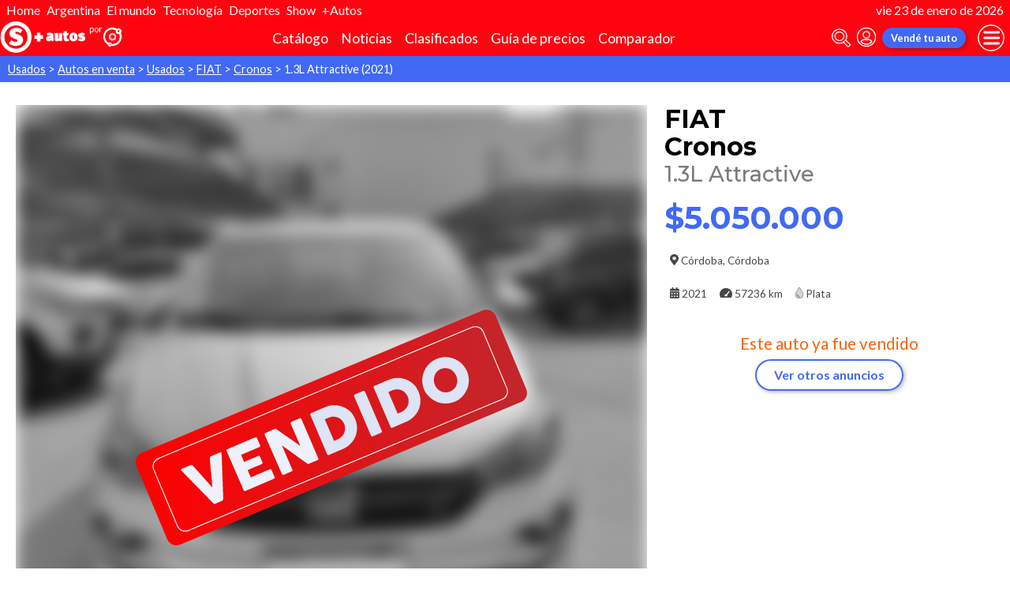

--- FILE ---
content_type: text/html; charset=utf-8
request_url: http://autocosmos.elsol.com.ar/auto/usado/fiat/cronos/13l-attractive/bb671d629af94d9f9762691f0bfe272c
body_size: 112657
content:
<!DOCTYPE html>
<html lang="es-AR">
<head>
	<meta name="viewport" content="width=device-width" />
	<title>FIAT Cronos 1.3L Attractive usado (2021) color Plata precio $5.050.000</title>
	<link rel="canonical" href="https://www.autocosmos.com.ar/auto/usado/fiat/cronos/13l-attractive/bb671d629af94d9f9762691f0bfe272c" />
	<link rel="shortcut icon" type="image/png" href="/favicon.png">
	<link rel="icon" href="/favicon.ico" type="image/x-icon">
	<meta charset="UTF-8" />
	<meta name="author" content="Autocosmos" />
	<meta name="copyright" content="Autocosmos.com" />
	<meta name="viewport" content="width=device-width, initial-scale=1" />
	<meta name="mobile-web-app-capable" content="yes">
	<meta name="apple-mobile-web-app-status-bar-style" content="black-translucent" />
	<meta http-equiv="X-UA-Compatible" content="IE=Edge">
	<meta name="theme-color" content="#4269f4" />
		<meta property="fb:app_id" content="129664360436048" />
		<meta name="msvalidate.01" content="F6C4600B88E512FF418EB10D07D101F7" />
	
        <meta name="ROBOTS" content="NOINDEX" />
    <meta name="description" content="FIAT Cronos 1.3L Attractive usado (2021) color Plata precio $5.050.000 en Cordoba Cordoba Argentina. En venta por Turin Fiat" />
    <meta name="keywords" content="venta Autos usados, compra Autos usados, clasificados, clasificados FIAT, clasificados FIAT Cronos, Auto usados FIAT, Auto usados FIAT Cronos, comprar FIAT Cronos" />
    <meta property="og:url" content="https://www.autocosmos.com.ar/auto/usado/fiat/cronos/13l-attractive/bb671d629af94d9f9762691f0bfe272c" />
    <meta property="og:type" content="product" />
    <meta property="og:title" content="FIAT Cronos 1.3L Attractive usado (2021) color Plata precio $5.050.000" />
    <meta property="og:description" content="FIAT Cronos 1.3L Attractive usado (2021) color Plata precio $5.050.000 en Córdoba Córdoba Argentina. En venta por Turin Fiat" />
    <meta property="og:image" content="https://acroadtrip.blob.core.windows.net/publicaciones-imagenes/Large/fiat/cronos/ar/RT_PU_19684981c8c643288cd4563cd87fa471.webp" />
    	<meta name="dfp_marca" content="fiat" />
	<meta name="dfp_modelo" content="cronos" />
	<meta name="dfp_version" content="1.3l attractive" />
	<meta name="dfp_marcaNick" content="fiat" />
	<meta name="dfp_modeloNick" content="cronos" />
	<meta name="dfp_versionNick" content="13l-attractive" />
	<meta name="dfp_anio" content="2021" />
	<meta name="dfp_rangoPrecio" content="6" />
	<meta name="dfp_privado" content="empresa" />
	<meta name="dfp_segmentoNick" content="sedan" />
	<meta name="dfp_carseller" content="264829" />
	<meta name="dfp_region" content="córdoba" />
	<meta name="dfp_city" content="córdoba" />
	<meta name="dfp_action" content="publicacion" />
	<meta name="dfp_controller" content="auto" />
	<meta name="dfp_partner" content="diarioelsolonline" />
<meta name="dfp_url" content="https://www.autocosmos.com.ar/auto/usado/fiat/cronos/13l-attractive/bb671d629af94d9f9762691f0bfe272c" />
<meta name="dfp_urlencoded" content="https%3A%2F%2Fwww.autocosmos.com.ar%2Fauto%2Fusado%2Ffiat%2Fcronos%2F13l-attractive%2Fbb671d629af94d9f9762691f0bfe272c" />

		
		
			<link href="/css/style.min.css?v=wruj7xvVl48tJkXqqm1fHHROnw0p-fi_17Z1qxZ86yw" rel="stylesheet" />
		
	
    <style>
        .contact__floating-button.m-fixed:before {
            content: "¡Preguntar!";
        }

        @media (min-width: 768px) {
            .contact__floating-button.m-fixed:before {
                content: none;
            }

            .contact__floating-button.m-fixed:after {
                content: "¡Preguntar!";
            }
        }

        .autocert {
            border-bottom: solid 1px var(--grey6);
        }

        .autocert-title__group {
            font-size: 1.2rem;
            font-weight: 700;
            color: var(--azulTurquesaACS);
            margin-top: 0.6rem;
        }

        .autocert-title__group:empty {
            margin-top: 0;
        }

        .autocert-title {
            font-size: 1rem;
            padding-left: .5rem;
        }

        .autocert-likert {
               display: flex
;
    grid-gap: 0.3rem;
    margin-left: 1rem;
    margin-top: 0.3rem;
    margin-bottom: 0.5rem;
        } .autocert-likert img{
            filter: invert(33%) sepia(62%) saturate(2522%) hue-rotate(217deg) brightness(99%) contrast(94%);
                width: 1rem;
                width: 1.5rem;
        }

        .autocert-bool{
            margin-left: 1rem;
            margin-top: 0.3rem;
            margin-bottom: 0.5rem;
        }
    </style>

		<link rel="stylesheet" href="/css/partners/DiarioElSolOnline.css?v=uZvEySxLelLtMOw60HJXHIpwVCpQ9DMjpeIFQXHOTZA" />
	
			<script>
				window.dataLayer = window.dataLayer || [];
				window.dataLayer.push({ 'gtm.start': new Date().getTime(), event: 'gtm.js' });
			</script>
			<script async src="https://www.googletagmanager.com/gtm.js?id=GTM-TV9Z354"></script>
	
	
    <script>
        +function () {
            let d = new FormData()
            d.append('uid', 'bb671d62-9af9-4d9f-9762-691f0bfe272c')
            d.append('ckt', '6DjhN0ta3giilPjZrNYo00/THIIGPEt4')
            fetch('/auto/viewed', { method: 'PATCH', body: d })
        }();
    </script>
    <script async src="https://securepubads.g.doubleclick.net/tag/js/gpt.js"></script> 
<script>
window.googletag = window.googletag || {};
googletag.cmd = googletag.cmd || [];
googletag.cmd.push(function(){
		const ac_advs = [];
		ac_advs.forEach(function(s){
				if (s.sizes && s.sizes.length > 0) {googletag.defineSlot(s.adUnit, s.sizes, s.id).addService(googletag.pubads())}
				else {googletag.defineOutOfPageSlot(s.adUnit, s.id).addService(googletag.pubads())}
    });
});
googletag.cmd.push(function(){
var mvs = document.querySelectorAll('meta[name^=dfp_]');
mvs && mvs.forEach(function(mv){var vn = mv.getAttribute('name').replace('dfp_', ''); googletag.pubads().setTargeting(vn, mv.getAttribute('content'));});
});
googletag.cmd.push(function () { googletag.pubads().enableSingleRequest(); googletag.pubads().collapseEmptyDivs(); googletag.enableServices(); });
</script>


	
	<!-- Facebook Pixel Code -->
<script>
  !function(f,b,e,v,n,t,s)
  {if(f.fbq)return;n=f.fbq=function(){n.callMethod?
  n.callMethod.apply(n,arguments):n.queue.push(arguments)};
  if(!f._fbq)f._fbq=n;n.push=n;n.loaded=!0;n.version='2.0';
  n.queue=[];t=b.createElement(e);t.async=!0;
  t.src=v;s=b.getElementsByTagName(e)[0];
  s.parentNode.insertBefore(t,s)}(window, document,'script',
  'https://connect.facebook.net/en_US/fbevents.js');
  fbq('init', '253024492361145');
  fbq('track', 'PageView');
</script>
<noscript>
<img height="1" width="1" style="display:none" src="https://www.facebook.com/tr?id=253024492361145&ev=PageView&noscript=1"/>
</noscript>
<!-- End Facebook Pixel Code -->
	
</head>
<body>
	
	
	<div class="m-hidden m-overlay" data-toggle="overlay"></div>
	
	<header class="header" role="banner">
		<div class="elSol-container">
    <ul>
        <li><a href="http://elsol.com.ar/" target="_self" rel="_self">Home</a></li>
        <li><a href="https://www.elsol.com.ar/tags/el-pais" target="_self" rel="_self">Argentina</a></li>
        <li><a href="https://www.elsol.com.ar/tags/el-mundo" target="_self" rel="_self">El mundo</a></li>
        <li><a href="https://www.elsol.com.ar/tags/ciencia-tecnologia" target="_self" rel="_self">Tecnología</a></li>
        <li><a href="https://www.elsol.com.ar/tags/deportes" target="_self" rel="_self">Deportes</a></li>
        <li><a href="https://www.elsol.com.ar/tags/show" target="_self" rel="_self">Show</a></li>
        <li><a href="http://autocosmos.elsol.com.ar/" target="_self" rel="_self">+Autos</a></li>
    </ul>
    <p>vie 23 de enero de 2026</p>
</div>
<div class="header__container">
    <div class="header__partner-logo">
        <img src="/img/partners/DiarioElSolOnline.png" alt="Logo Diario El Sol Online">
    </div>
    <a class="header__iso" title="Autocosmos, encontrá el auto de tus sueños" href="/">
        <img src="/img/logo/iso-white.svg" alt="logo autocosmos">
    </a>
    <ul class="header__nav" role="navigation">
            <li><a href="http://autocosmos.elsol.com.ar/catalogo" class="subNav__item" title="Cat&#xE1;logo">Cat&#xE1;logo</a></li>
            <li><a href="http://noticiasautocosmos.elsol.com.ar/" class="subNav__item" title="Noticias">Noticias</a></li>
            <li><a href="http://autocosmos.elsol.com.ar/auto" class="subNav__item" title="Clasificados">Clasificados</a></li>
            <li><a href="http://autocosmos.elsol.com.ar/guiadeprecios" class="subNav__item" title="Gu&#xED;a de precios">Gu&#xED;a de precios</a></li>
            <li><a href="http://autocosmos.elsol.com.ar/catalogo/comparar" class="subNav__item" title="Comparador">Comparador</a></li>
    </ul>
    <button class="header__search-button" data-role="mobile-search-button" tabindex="0" aria-label="abrir barra de busqueda" aria-pressed="false" id="search">
        <svg xmlns="http://www.w3.org/2000/svg" class="search-icon" viewBox="0 0 512 512" aria-hidden="true"><path fill="currentColor" d="M505 442.7L405.3 343c-4.5-4.5-10.6-7-17-7H372c27.6-35.3 44-79.7 44-128C416 93.1 322.9 0 208 0S0 93.1 0 208s93.1 208 208 208c48.3 0 92.7-16.4 128-44v16.3c0 6.4 2.5 12.5 7 17l99.7 99.7c9.4 9.4 24.6 9.4 33.9 0l28.3-28.3c9.4-9.4 9.4-24.6.1-34zM208 336c-70.7 0-128-57.2-128-128 0-70.7 57.2-128 128-128 70.7 0 128 57.2 128 128 0 70.7-57.2 128-128 128z" /></svg>
    </button>
    <form class="header__search" action="/auto" method="get" data-role="mobile-search-input" aria-label="Buscar" role="search" aria-expanded="false" aria-labelledby="search">
        <input name="q" type="text" class="header__search-input" autocomplete="off" placeholder="Buscar autos, noticias, servicios...">
        <button type="submit" aria-label="buscar" class="header__search-submit" tabindex="0">
            <svg xmlns="http://www.w3.org/2000/svg" class="search-icon" viewBox="0 0 512 512" aria-hidden="true" style="width: 1.4rem;"><path fill="currentColor" d="M505 442.7L405.3 343c-4.5-4.5-10.6-7-17-7H372c27.6-35.3 44-79.7 44-128C416 93.1 322.9 0 208 0S0 93.1 0 208s93.1 208 208 208c48.3 0 92.7-16.4 128-44v16.3c0 6.4 2.5 12.5 7 17l99.7 99.7c9.4 9.4 24.6 9.4 33.9 0l28.3-28.3c9.4-9.4 9.4-24.6.1-34zM208 336c-70.7 0-128-57.2-128-128 0-70.7 57.2-128 128-128 70.7 0 128 57.2 128 128 0 70.7-57.2 128-128 128z" /></svg>
        </button>
    </form>
            <a class="header__login" href="/cuentas/login?returnUrl=http%3A%2F%2Fautocosmos.elsol.com.ar%2Fauto%2Fusado%2Ffiat%2Fcronos%2F13l-attractive%2Fbb671d629af94d9f9762691f0bfe272c" title="Iniciar sesión"><svg xmlns="http://www.w3.org/2000/svg" viewBox="0 0 496 512" class="user-icon"><path fill="currentColor" d="M248 8C111 8 0 119 0 256s111 248 248 248 248-111 248-248S385 8 248 8zm0 96c48.6 0 88 39.4 88 88s-39.4 88-88 88-88-39.4-88-88 39.4-88 88-88zm0 344c-58.7 0-111.3-26.6-146.5-68.2 18.8-35.4 55.6-59.8 98.5-59.8 2.4 0 4.8.4 7.1 1.1 13 4.2 26.6 6.9 40.9 6.9 14.3 0 28-2.7 40.9-6.9 2.3-.7 4.7-1.1 7.1-1.1 42.9 0 79.7 24.4 98.5 59.8C359.3 421.4 306.7 448 248 448z" /></svg></a>

        <a href="http://autocosmos.elsol.com.ar/clasificados" class="btn m-primary m-small header__action" title="Vend&#xE9; tu auto">Vend&#xE9; tu auto</a>
    <button class="hamburger" data-role="menu-burger" aria-label="menu" aria-pressed="false" id="hamburger" tabindex="0">
        <div class="hamburger-icon" aria-hidden="true">
            <div class="hamburger-container">
                <span class="hamburger-bun-top"></span>
                <span class="hamburger-filling"></span>
                <span class="hamburger-bun-bot"></span>
            </div>
        </div>
    </button>
    <nav class="header__burger-nav" data-role="menu-burger-container" role="navigation" aria-expanded="false" aria-labelledby="hamburger"></nav>
</div>







	</header>
	<div class="breadcrumbs-wrapper">
		
    <nav class='breadcrumbs' aria-label="breadcrumb">
            <a href="/usados" title="Autos usados">Usados</a>
            &gt;
            <a href="/auto" title="Autos en venta">Autos en venta</a>
            &gt;
            <a href="/auto/usado" title="Autos usados de todas las marcas en Argentina">Usados</a>
            &gt;
            <a href="/auto/usado/fiat" title="FIAT usados en Argentina">FIAT</a>
            &gt;
            <a href="/auto/usado/fiat/cronos" title="FIAT Cronos usados en Argentina">Cronos</a>
            &gt;
            <span>1.3L Attractive (2021)</span>
</nav>


	</div>
	<main role="main">
		
		
<article itemscope itemtype="http://schema.org/Car">
    <meta itemprop="name" content="FIAT Cronos 1.3L Attractive" />
    <meta itemprop="brand" content="FIAT" />
    <meta itemprop="model" content="Cronos" />
    <meta itemprop="image" content="https://acroadtrip.blob.core.windows.net/publicaciones-imagenes/Large/fiat/cronos/ar/RT_PU_19684981c8c643288cd4563cd87fa471.webp" />
    <meta itemprop="url" content="https://www.autocosmos.com.ar/auto/usado/fiat/cronos/13l-attractive/bb671d629af94d9f9762691f0bfe272c" />
    <meta itemprop="description" content="FIAT Cronos 1.3L Attractive usado (2021) color Plata precio $5.050.000" />
    <meta itemprop="itemCondition" content="http://schema.org/UsedCondition" />
    <section class="car-specifics hide-the-button">
        <div class="car-specifics__details">
            <h1 class="car-specifics__name">FIAT<span class="car-specifics__model"> Cronos </span><span class="car-specifics__version">1.3L Attractive</span></h1>
            <div itemprop="offers" itemscope itemtype="http://schema.org/Offer">

                    <p class="car-specifics__price  " itemprop="priceSpecification" itemscope itemtype="http://schema.org/PriceSpecification">
                        <meta itemprop="priceCurrency" content="ARS" />
                        <strong itemprop="price" content="5050000">$5.050.000</strong>
                    </p>
                <div class="car-specifics__extra-info" itemprop="availableAtOrFrom" itemscope itemtype="http://schema.org/Place">
                    <p itemprop="address" itemscope itemtype="http://schema.org/PostalAddress">
                        <svg xmlns="http://www.w3.org/2000/svg" viewBox="0 0 384 512"><title>Ubicación</title><path fill="currentColor" d="M172.268 501.67C26.97 291.031 0 269.413 0 192 0 85.961 85.961 0 192 0s192 85.961 192 192c0 77.413-26.97 99.031-172.268 309.67-9.535 13.774-29.93 13.773-39.464 0zM192 272c44.183 0 80-35.817 80-80s-35.817-80-80-80-80 35.817-80 80 35.817 80 80 80z"></path></svg>
                        <span itemprop="addressLocality">C&#xF3;rdoba</span>, <span itemprop="addressRegion">C&#xF3;rdoba</span>
                    </p>
                </div>
            </div>
            <div class="car-specifics__extra-info">
                    <p>
                        <svg xmlns="http://www.w3.org/2000/svg" viewBox="0 0 448 512"><title>Año</title><path fill="currentColor" d="M0 464c0 26.5 21.5 48 48 48h352c26.5 0 48-21.5 48-48V192H0v272zm320-196c0-6.6 5.4-12 12-12h40c6.6 0 12 5.4 12 12v40c0 6.6-5.4 12-12 12h-40c-6.6 0-12-5.4-12-12v-40zm0 128c0-6.6 5.4-12 12-12h40c6.6 0 12 5.4 12 12v40c0 6.6-5.4 12-12 12h-40c-6.6 0-12-5.4-12-12v-40zM192 268c0-6.6 5.4-12 12-12h40c6.6 0 12 5.4 12 12v40c0 6.6-5.4 12-12 12h-40c-6.6 0-12-5.4-12-12v-40zm0 128c0-6.6 5.4-12 12-12h40c6.6 0 12 5.4 12 12v40c0 6.6-5.4 12-12 12h-40c-6.6 0-12-5.4-12-12v-40zM64 268c0-6.6 5.4-12 12-12h40c6.6 0 12 5.4 12 12v40c0 6.6-5.4 12-12 12H76c-6.6 0-12-5.4-12-12v-40zm0 128c0-6.6 5.4-12 12-12h40c6.6 0 12 5.4 12 12v40c0 6.6-5.4 12-12 12H76c-6.6 0-12-5.4-12-12v-40zM400 64h-48V16c0-8.8-7.2-16-16-16h-32c-8.8 0-16 7.2-16 16v48H160V16c0-8.8-7.2-16-16-16h-32c-8.8 0-16 7.2-16 16v48H48C21.5 64 0 85.5 0 112v48h448v-48c0-26.5-21.5-48-48-48z"></path></svg>
                        <span itemprop="modelDate">2021</span>
                    </p>
                    <p>
                        <svg xmlns="http://www.w3.org/2000/svg" viewBox="0 0 576 512" style="overflow:visible;"><title>Kilometraje</title><path fill="currentColor" d="M288 32C128.94 32 0 160.94 0 320c0 52.8 14.25 102.26 39.06 144.8 5.61 9.62 16.3 15.2 27.44 15.2h443c11.14 0 21.83-5.58 27.44-15.2C561.75 422.26 576 372.8 576 320c0-159.06-128.94-288-288-288zm163.2 174.41L342.65 351.14c5.81 9.63 9.35 20.79 9.35 32.86 0 11.72-3.38 22.55-8.88 32H232.88c-5.5-9.45-8.88-20.28-8.88-32 0-35.35 28.65-64 64-64 5.65 0 11.02.96 16.24 2.34L412.8 177.59c7.98-10.56 23-12.72 33.61-4.8 10.59 7.96 12.75 23.01 4.79 33.62z"></path></svg>                    
                        <span itemprop="mileageFromOdometer" content="KMT 57236">57236 km</span>
                    </p>
                    <p>
                        <svg aria-hidden="true" xmlns="http://www.w3.org/2000/svg" viewBox="0 0 352 512" style="color: #D4D5D7;"><title>Color</title><path fill="currentColor" stroke-width="20" stroke="#4d4d4d" d="M205.22 22.09c-7.94-28.78-49.44-30.12-58.44 0C100.01 179.85 0 222.72 0 333.91 0 432.35 78.72 512 176 512s176-79.65 176-178.09c0-111.75-99.79-153.34-146.78-311.82zM176 448c-61.75 0-112-50.25-112-112 0-8.84 7.16-16 16-16s16 7.16 16 16c0 44.11 35.89 80 80 80 8.84 0 16 7.16 16 16s-7.16 16-16 16z" class=""></path></svg>
                        <span itemprop="color">Plata</span>
                    </p>

            </div>
        </div>
        <div class="car-specifics__image m-blur m-vendido ">
            <figure data-gallery-slider="trigger" data-gallery-slider-target="#slider-dialog" data-gallery-slider-show-full-screen-class="modal-gallery-visible" data-gallery-slider-hide-full-screen-class="modal-gallery-hidden">
                <picture>
                    <source media="(min-width: 480px)" srcset="https://acroadtrip.blob.core.windows.net/publicaciones-imagenes/Medium/fiat/cronos/ar/RT_PU_19684981c8c643288cd4563cd87fa471.webp" />
                    <img src="https://acroadtrip.blob.core.windows.net/publicaciones-imagenes/Small/fiat/cronos/ar/RT_PU_19684981c8c643288cd4563cd87fa471.webp" alt="foto FIAT Cronos 1.3L Attractive usado (2021) color Plata precio $5.050.000" onerror="photosSliderOff(this)" />
                </picture>
                    <span class="car-specifics__image-icon"><svg xmlns="http://www.w3.org/2000/svg" class="images-solid" viewBox="0 0 576 512"><path fill="currentColor" d="M480 416v16c0 26.51-21.49 48-48 48H48c-26.51 0-48-21.49-48-48V176c0-26.51 21.49-48 48-48h16v208c0 44.112 35.888 80 80 80h336zm96-80V80c0-26.51-21.49-48-48-48H144c-26.51 0-48 21.49-48 48v256c0 26.51 21.49 48 48 48h384c26.51 0 48-21.49 48-48zM256 128c0 26.51-21.49 48-48 48s-48-21.49-48-48 21.49-48 48-48 48 21.49 48 48zm-96 144l55.515-55.515c4.686-4.686 12.284-4.686 16.971 0L272 256l135.515-135.515c4.686-4.686 12.284-4.686 16.971 0L512 208v112H160v-48z" /></svg></span>
            </figure>
        </div>
            <div class="car-specifics__no-form">
                <p>Este auto ya fue vendido</p>
                <a href="/auto/usado/fiat/cronos" title="FIAT Cronos usados en Argentina" class="btn m-primary m-outline">Ver otros anuncios</a>
            </div>
    </section>
    <div class="section-container">
    </div>
    <div class="section-container">
            
            <section class="section">
                <h2 class="section__subtitle">Especificaciones técnicas</h2>
                    <div class="grid-container">
                        <div class="grid-container__content m-full">
                                <div class="m-two-items-table">
                                    <table class="ficha">
                                        <caption class="m-small">Motor</caption>
                                        <tbody>
                                                <tr>
                                                    <td>Combustible</td>
                                                    <td>nafta</td>
                                                </tr>
                                                <tr>
                                                    <td>Cilindrada</td>
                                                    <td>1332 cc</td>
                                                </tr>
                                                <tr>
                                                    <td>Potencia</td>
                                                    <td>99/6000 cv/rpm</td>
                                                </tr>
                                                <tr>
                                                    <td>Torque</td>
                                                    <td>127/4000 N&#xB7;m/rpm</td>
                                                </tr>
                                                <tr>
                                                    <td>Alimentaci&#xF3;n</td>
                                                    <td>inyecci&#xF3;n electr&#xF3;nica multipunto</td>
                                                </tr>
                                                <tr>
                                                    <td>Cilindros</td>
                                                    <td>4 en l&#xED;nea</td>
                                                </tr>
                                                <tr>
                                                    <td>V&#xE1;lvulas</td>
                                                    <td>8</td>
                                                </tr>
                                                <tr>
                                                    <td>Sistema start / stop</td>
                                                    <td>no</td>
                                                </tr>
                                        </tbody>
                                    </table>
                                </div>
                                <div class="m-two-items-table">
                                    <table class="ficha">
                                        <caption class="m-small">Performance</caption>
                                        <tbody>
                                                <tr>
                                                    <td>Aceleraci&#xF3;n 0-100 km/h</td>
                                                    <td>11,5 s</td>
                                                </tr>
                                                <tr>
                                                    <td>Consumo en ciudad</td>
                                                    <td>N/D</td>
                                                </tr>
                                                <tr>
                                                    <td>Consumo en ruta</td>
                                                    <td>N/D</td>
                                                </tr>
                                                <tr>
                                                    <td>Consumo mixto</td>
                                                    <td>N/D</td>
                                                </tr>
                                                <tr>
                                                    <td>Velocidad m&#xE1;xima</td>
                                                    <td>173 km/h</td>
                                                </tr>
                                        </tbody>
                                    </table>
                                </div>
                        </div>
                        
                    </div>
                    <div class="grid-container">
                        <div class="grid-container__content m-full">
                                <div class="m-two-items-table">
                                    <table class="ficha">
                                        <caption class="m-small">Transmisi&#xF3;n y chasis</caption>
                                        <tbody>
                                                <tr>
                                                    <td>Motor - tracci&#xF3;n</td>
                                                    <td>delantero - delantera</td>
                                                </tr>
                                                <tr>
                                                    <td>Transmisi&#xF3;n</td>
                                                    <td>manual 5 velocidades</td>
                                                </tr>
                                                <tr>
                                                    <td>Neum&#xE1;ticos</td>
                                                    <td>185/60/R15</td>
                                                </tr>
                                                <tr>
                                                    <td>Frenos (del. - tras.)</td>
                                                    <td>discos s&#xF3;lidos - tambor</td>
                                                </tr>
                                                <tr>
                                                    <td>Suspensi&#xF3;n delantera</td>
                                                    <td>independiente McPherson con brazos oscilantes transversales, resortes y barra estabilizadora</td>
                                                </tr>
                                                <tr>
                                                    <td>Suspensi&#xF3;n trasera</td>
                                                    <td>semi-independiente tipo viga de torsi&#xF3;n con resortes helicoidales y barra estabilizadora</td>
                                                </tr>
                                        </tbody>
                                    </table>
                                </div>
                                <div class="m-two-items-table">
                                    <table class="ficha">
                                        <caption class="m-small">Medidas y capacidades</caption>
                                        <tbody>
                                                <tr>
                                                    <td>Largo</td>
                                                    <td>4364 mm</td>
                                                </tr>
                                                <tr>
                                                    <td>Ancho sin espejos</td>
                                                    <td>1724 mm</td>
                                                </tr>
                                                <tr>
                                                    <td>Ancho con espejos</td>
                                                    <td>N/D</td>
                                                </tr>
                                                <tr>
                                                    <td>Alto</td>
                                                    <td>1508 mm</td>
                                                </tr>
                                                <tr>
                                                    <td>Distancia entre ejes</td>
                                                    <td>2521 mm</td>
                                                </tr>
                                                <tr>
                                                    <td>Ba&#xFA;l</td>
                                                    <td>525 dm3</td>
                                                </tr>
                                                <tr>
                                                    <td>Tanque de combustible</td>
                                                    <td>48 l</td>
                                                </tr>
                                                <tr>
                                                    <td>Peso</td>
                                                    <td>1136 kg</td>
                                                </tr>
                                                <tr>
                                                    <td>Capacidad de carga</td>
                                                    <td>N/D</td>
                                                </tr>
                                                <tr>
                                                    <td>Altura de piso</td>
                                                    <td>N/D</td>
                                                </tr>
                                        </tbody>
                                    </table>
                                </div>
                        </div>
                        
                    </div>
                <div class="grid-container">
                    <div class="grid-container__content m-full">
                        <p class="m-legal">
                            Si bien Autocosmos ha realizado el mayor esfuerzo para asegurar que los datos sean
                            completos y confiables, siempre existe el riesgo que la información cambie entre el tiempo que
                            usted la recibe y la usa. Por tal motivo, Autocosmos no garantiza de ninguna manera la
                            información. Por favor tenga cuidado al utilizar la información.
                        </p>
                    </div>
                </div>
            </section>
            
            <section class="section">
                <h2 class="section__subtitle">Equipamiento</h2>
                    <div class="grid-container">
                        <div class="grid-container__content m-full">
                                <div class="m-two-items-table">
                                    <table class="ficha">
                                        <caption class="m-small">Confort</caption>
                                        <tbody>
                                                <tr>
                                                    <td>Aire acondicionado</td>
                                                    <td>manual</td>
                                                </tr>
                                                <tr>
                                                    <td>Alarma de luces encendidas</td>
                                                    <td>s&#xED;</td>
                                                </tr>
                                                <tr>
                                                    <td>Asientos delanteros</td>
                                                    <td>con ajuste manual</td>
                                                </tr>
                                                <tr>
                                                    <td>Asientos traseros</td>
                                                    <td>abatibles completos</td>
                                                </tr>
                                                <tr>
                                                    <td>Tapizados</td>
                                                    <td>tela</td>
                                                </tr>
                                                <tr>
                                                    <td>Cierre de puertas</td>
                                                    <td>centralizado con comando a distancia</td>
                                                </tr>
                                                <tr>
                                                    <td>Vidrios (del. - tras.)</td>
                                                    <td>el&#xE9;ctricos - el&#xE9;ctricos</td>
                                                </tr>
                                                <tr>
                                                    <td>Espejos exteriores</td>
                                                    <td>el&#xE9;ctricos</td>
                                                </tr>
                                                <tr>
                                                    <td>Espejo interior</td>
                                                    <td>antideslumbrante manual</td>
                                                </tr>
                                                <tr>
                                                    <td>Faros delanteros</td>
                                                    <td>con apagado autom&#xE1;tico, fijos</td>
                                                </tr>
                                                <tr>
                                                    <td>Faros antiniebla</td>
                                                    <td>delanteros</td>
                                                </tr>
                                                <tr>
                                                    <td>Computadora de a bordo</td>
                                                    <td>s&#xED;</td>
                                                </tr>
                                                <tr>
                                                    <td>Direcci&#xF3;n asistida</td>
                                                    <td>el&#xE9;ctrica progresiva</td>
                                                </tr>
                                                <tr>
                                                    <td>Llantas</td>
                                                    <td>acero</td>
                                                </tr>
                                                <tr>
                                                    <td>Techo solar</td>
                                                    <td>no tiene</td>
                                                </tr>
                                                <tr>
                                                    <td>Volante</td>
                                                    <td>con ajuste en altura</td>
                                                </tr>
                                                <tr>
                                                    <td>Sensores de estacionamiento</td>
                                                    <td>traseros</td>
                                                </tr>
                                        </tbody>
                                    </table>
                                </div>
                                <div class="m-two-items-table">
                                    <table class="ficha">
                                        <caption class="m-small">Seguridad</caption>
                                        <tbody>
                                                <tr>
                                                    <td>ABS</td>
                                                    <td>s&#xED;</td>
                                                </tr>
                                                <tr>
                                                    <td>Distribuci&#xF3;n electr&#xF3;nica de frenado</td>
                                                    <td>s&#xED;</td>
                                                </tr>
                                                <tr>
                                                    <td>Airbag</td>
                                                    <td>conductor y acompa&#xF1;ante</td>
                                                </tr>
                                                <tr>
                                                    <td>Alarma e inmovilizador de motor</td>
                                                    <td>alarma e inmovilizador de motor</td>
                                                </tr>
                                                <tr>
                                                    <td>Anclaje para asientos infantiles</td>
                                                    <td>s&#xED;</td>
                                                </tr>
                                                <tr>
                                                    <td>Cinturones de seguridad</td>
                                                    <td>delanteros inerciales, traseros inerciales</td>
                                                </tr>
                                                <tr>
                                                    <td>Otros</td>
                                                    <td>asistente para arranque en pendientes, indicador de presi&#xF3;n de neum&#xE1;ticos</td>
                                                </tr>
                                                <tr>
                                                    <td>Tercera luz de stop</td>
                                                    <td>s&#xED;</td>
                                                </tr>
                                                <tr>
                                                    <td>Autobloqueo de puertas con velocidad</td>
                                                    <td>s&#xED;</td>
                                                </tr>
                                                <tr>
                                                    <td>Control de estabilidad</td>
                                                    <td>s&#xED;</td>
                                                </tr>
                                                <tr>
                                                    <td>Control de tracci&#xF3;n</td>
                                                    <td>s&#xED;</td>
                                                </tr>
                                        </tbody>
                                    </table>
                                </div>
                        </div>
                        
                    </div>
                    <div class="grid-container">
                        <div class="grid-container__content m-full">
                                <div class="m-two-items-table">
                                    <table class="ficha">
                                        <caption class="m-small">Comunicaci&#xF3;n y entretenimiento</caption>
                                        <tbody>
                                                <tr>
                                                    <td>Equipo de m&#xFA;sica</td>
                                                    <td>AM - FM y CD con lector de Mp3</td>
                                                </tr>
                                                <tr>
                                                    <td>Parlantes</td>
                                                    <td>N/D</td>
                                                </tr>
                                                <tr>
                                                    <td>Conexi&#xF3;n auxiliar (iPod y Mp3)</td>
                                                    <td>s&#xED;</td>
                                                </tr>
                                                <tr>
                                                    <td>Conexi&#xF3;n USB</td>
                                                    <td>s&#xED;</td>
                                                </tr>
                                                <tr>
                                                    <td>Interfaz bluetooth</td>
                                                    <td>s&#xED;</td>
                                                </tr>
                                                <tr>
                                                    <td>Sistema de control por voz para dispositivos</td>
                                                    <td>s&#xED;</td>
                                                </tr>
                                                <tr>
                                                    <td>Pantalla</td>
                                                    <td>color de 3,5&quot;</td>
                                                </tr>
                                        </tbody>
                                    </table>
                                </div>
                        </div>
                        
                    </div>
                <div class="grid-container">
                    <div class="grid-container__content m-full">
                        <p class="m-legal">
                            Si bien Autocosmos ha realizado el mayor esfuerzo para asegurar que los datos sean
                            completos y confiables, siempre existe el riesgo que la información cambie entre el tiempo que
                            usted la recibe y la usa. Por tal motivo, Autocosmos no garantiza de ninguna manera la
                            información. Por favor tenga cuidado al utilizar la información.
                        </p>
                    </div>
                </div>
            </section>
    </div>
</article>
    
    <section class="section">
        <div class="grid-container">
            <h2 class="section__title">Oportunidades FIAT Cronos</h2>
            <div class="grid-container__content m-full">
                <div class="oportunidades-comparacion">
                    <div class="cheapest-card__header">
                        <img class="cheapest-card__header-img" src="https://acroadtrip.blob.core.windows.net/marcas-img/fiat/small.png" alt="Logo FIAT" />
                        <p>FIAT Cronos</p>
                    </div>
                            <a href="/auto/nuevo/fiat/cronos" class="card cheapest-card" title="FIAT Cronos nuevos 0km en Argentina">
            <span class="cheapest-card__title">
                <span class="cheapest-card__area">Nuevos 0km de</span> <span class="cheapest-card__brand">FIAT</span>
                    <span class="cheapest-card__model">Cronos</span>
            </span>
            <p class="cheapest-card__price">
                <span class="cheapest-card__price-title"> desde:</span>
                <strong class="cheapest-card__price-value m-nuevo">$21.000.000</strong>
            </p>
        </a>
        <a href="/auto/nuevo/fiat/cronos?seccion=financiados" class="card cheapest-card" title="FIAT Cronos nuevos 0km financiados en cuotas en Argentina">
            <span class="cheapest-card__title">
                <span class="cheapest-card__area">Financiaci&#xF3;n</span> <span class="cheapest-card__brand">FIAT</span>
                    <span class="cheapest-card__model">Cronos</span>
            </span>
            <p class="cheapest-card__price">
                <span class="cheapest-card__price-title"> desde:</span>
                <strong class="cheapest-card__price-value m-financiado">$380.000</strong>
            </p>
        </a>
        <a href="/auto/usado/fiat/cronos" class="card cheapest-card" title="FIAT Cronos usados en Argentina">
            <span class="cheapest-card__title">
                <span class="cheapest-card__area">Usados de</span> <span class="cheapest-card__brand">FIAT</span>
                    <span class="cheapest-card__model">Cronos</span>
            </span>
            <p class="cheapest-card__price">
                <span class="cheapest-card__price-title"> desde:</span>
                <strong class="cheapest-card__price-value m-usado">$4.999.999</strong>
            </p>
        </a>
        <a href="/auto/usado/fiat/cronos?seccion=financiados" class="card cheapest-card" title="FIAT Cronos usados financiados en cuotas en Argentina">
            <span class="cheapest-card__title">
                <span class="cheapest-card__area">Usados financiados</span> <span class="cheapest-card__brand">FIAT</span>
                    <span class="cheapest-card__model">Cronos</span>
            </span>
            <p class="cheapest-card__price">
                <span class="cheapest-card__price-title">Cuota desde:</span>
                <strong class="cheapest-card__price-value m-usado-financiado">$380.000</strong>
            </p>
        </a>


                </div>
            </div>
        </div>
    </section>
    
    <section class="section light-back">
        <div class="grid-container">
            <h2 class="section__title">Los interesados en este aviso también vieron</h2>
            <div class="grid-container__content m-tile-container">
                    <article class="card listing-card " itemscope itemtype="http://schema.org/Car">
    <meta itemprop="itemCondition" content="http://schema.org/UsedCondition" />
    <meta itemprop="name" content="FIAT Cronos" />
    <meta itemprop="description" content="FIAT Cronos 1.3L Drive usado (2024) color Gris financiado en cuotas(anticipo $5.000.000)" />
    <a itemprop="url" href="/auto/usado/fiat/cronos/13l-drive/069688b35bef4c9db622b93b335e4ea6" title="FIAT Cronos 1.3L Drive usado (2024) color Gris financiado en cuotas(anticipo $5.000.000)">
        <figure class="listing-card__image">
            <img itemprop="image" content="https://acroadtrip.blob.core.windows.net/publicaciones-imagenes/Large/fiat/cronos/ar/RT_PU_0ebf855107e14ff7b698f60196976a4b.webp" src="https://acroadtrip.blob.core.windows.net/publicaciones-imagenes/Small/fiat/cronos/ar/RT_PU_0ebf855107e14ff7b698f60196976a4b.webp" alt="FIAT Cronos 1.3L Drive usado (2024) color Gris financiado en cuotas(anticipo $5.000.000)" onerror="replacePublicacionNoPhoto(this)" />
        </figure>
        <div class="listing-card__content">
            <div class="listing-card__car">
                <span class="listing-card__brand" itemprop="brand">FIAT</span>
                <div class="listing-card__name" itemprop="model">
                    <span class="listing-card__model">Cronos</span> <span class="listing-card__version">1.3L Drive</span>
                </div>
            </div>
                <div class="listing-card__info m-ellipsis">
                    <span itemprop="modelDate" class="listing-card__year">2024</span> | <span itemprop="mileageFromOdometer" class="listing-card__km" content="KMT 20000">20000 km</span>
                </div>
            <div class="listing-card__offer" itemprop="offers" itemscope itemtype="http://schema.org/Offer">
                <div class="listing-card__location m-ellipsis" itemprop="availableAtOrFrom" itemscope itemtype="http://schema.org/Place">
                    <span itemprop="address" itemscope itemtype="http://schema.org/PostalAddress">
                        <span class="listing-card__city" itemprop="addressLocality">Chacarita | </span><span class="listing-card__province" itemprop="addressRegion">Ciudad Aut&#xF3;noma Buenos Aires</span>
                    </span>
                </div>
                    <div itemprop="priceSpecification" itemscope itemtype="http://schema.org/PriceSpecification" class="listing-card__price m-anticipo m-alone">
                        <meta itemprop="priceCurrency" content="ARS" />
                        <span class="listing-card__price-title">Anticipo: </span>
                        <span class="listing-card__price-value" itemprop="price" content="5000000">$5.000.000</span>
                    </div>
            </div>
        </div>
    </a>
</article>
                    <article class="card listing-card " itemscope itemtype="http://schema.org/Car">
    <meta itemprop="itemCondition" content="http://schema.org/UsedCondition" />
    <meta itemprop="name" content="FIAT Cronos" />
    <meta itemprop="description" content="FIAT Cronos 1.3L Precision CVT usado (2024) color Gris financiado en cuotas(anticipo $4.999.999)" />
    <a itemprop="url" href="/auto/usado/fiat/cronos/13l-precision-cvt/a3e528452f56457dbe08845169c08aa8" title="FIAT Cronos 1.3L Precision CVT usado (2024) color Gris financiado en cuotas(anticipo $4.999.999)">
        <figure class="listing-card__image">
            <img itemprop="image" content="https://acroadtrip.blob.core.windows.net/publicaciones-imagenes/Large/fiat/cronos/ar/RT_PU_54a61d71e372474583c804cd6f6a7205.webp" src="https://acroadtrip.blob.core.windows.net/publicaciones-imagenes/Small/fiat/cronos/ar/RT_PU_54a61d71e372474583c804cd6f6a7205.webp" alt="FIAT Cronos 1.3L Precision CVT usado (2024) color Gris financiado en cuotas(anticipo $4.999.999)" onerror="replacePublicacionNoPhoto(this)" />
        </figure>
        <div class="listing-card__content">
            <div class="listing-card__car">
                <span class="listing-card__brand" itemprop="brand">FIAT</span>
                <div class="listing-card__name" itemprop="model">
                    <span class="listing-card__model">Cronos</span> <span class="listing-card__version">1.3L Precision CVT</span>
                </div>
            </div>
                <div class="listing-card__info m-ellipsis">
                    <span itemprop="modelDate" class="listing-card__year">2024</span> | <span itemprop="mileageFromOdometer" class="listing-card__km" content="KMT 22500">22500 km</span>
                </div>
            <div class="listing-card__offer" itemprop="offers" itemscope itemtype="http://schema.org/Offer">
                <div class="listing-card__location m-ellipsis" itemprop="availableAtOrFrom" itemscope itemtype="http://schema.org/Place">
                    <span itemprop="address" itemscope itemtype="http://schema.org/PostalAddress">
                        <span class="listing-card__city" itemprop="addressLocality">Chacarita | </span><span class="listing-card__province" itemprop="addressRegion">Ciudad Aut&#xF3;noma Buenos Aires</span>
                    </span>
                </div>
                    <div itemprop="priceSpecification" itemscope itemtype="http://schema.org/PriceSpecification" class="listing-card__price m-anticipo m-alone">
                        <meta itemprop="priceCurrency" content="ARS" />
                        <span class="listing-card__price-title">Anticipo: </span>
                        <span class="listing-card__price-value" itemprop="price" content="4999999">$4.999.999</span>
                    </div>
            </div>
        </div>
    </a>
</article>
                    <article class="card listing-card " itemscope itemtype="http://schema.org/Car">
    <meta itemprop="itemCondition" content="http://schema.org/UsedCondition" />
    <meta itemprop="name" content="FIAT Cronos" />
    <meta itemprop="description" content="FIAT Cronos 1.3L Drive Pack Plus CVT usado (2024) color Gris financiado en cuotas(anticipo $5.000.000)" />
    <a itemprop="url" href="/auto/usado/fiat/cronos/13l-drive-pack-plus-cvt/ec612b98d9114fec9436d0839564a8e8" title="FIAT Cronos 1.3L Drive Pack Plus CVT usado (2024) color Gris financiado en cuotas(anticipo $5.000.000)">
        <figure class="listing-card__image">
            <img itemprop="image" content="https://acroadtrip.blob.core.windows.net/publicaciones-imagenes/Large/fiat/cronos/ar/RT_PU_912b3980c0a246d8bbefd3568b8f91de.webp" src="https://acroadtrip.blob.core.windows.net/publicaciones-imagenes/Small/fiat/cronos/ar/RT_PU_912b3980c0a246d8bbefd3568b8f91de.webp" alt="FIAT Cronos 1.3L Drive Pack Plus CVT usado (2024) color Gris financiado en cuotas(anticipo $5.000.000)" onerror="replacePublicacionNoPhoto(this)" />
        </figure>
        <div class="listing-card__content">
            <div class="listing-card__car">
                <span class="listing-card__brand" itemprop="brand">FIAT</span>
                <div class="listing-card__name" itemprop="model">
                    <span class="listing-card__model">Cronos</span> <span class="listing-card__version">1.3L Drive Pack Plus CVT</span>
                </div>
            </div>
                <div class="listing-card__info m-ellipsis">
                    <span itemprop="modelDate" class="listing-card__year">2024</span> | <span itemprop="mileageFromOdometer" class="listing-card__km" content="KMT 17500">17500 km</span>
                </div>
            <div class="listing-card__offer" itemprop="offers" itemscope itemtype="http://schema.org/Offer">
                <div class="listing-card__location m-ellipsis" itemprop="availableAtOrFrom" itemscope itemtype="http://schema.org/Place">
                    <span itemprop="address" itemscope itemtype="http://schema.org/PostalAddress">
                        <span class="listing-card__city" itemprop="addressLocality">Chacarita | </span><span class="listing-card__province" itemprop="addressRegion">Ciudad Aut&#xF3;noma Buenos Aires</span>
                    </span>
                </div>
                    <div itemprop="priceSpecification" itemscope itemtype="http://schema.org/PriceSpecification" class="listing-card__price m-anticipo m-alone">
                        <meta itemprop="priceCurrency" content="ARS" />
                        <span class="listing-card__price-title">Anticipo: </span>
                        <span class="listing-card__price-value" itemprop="price" content="5000000">$5.000.000</span>
                    </div>
            </div>
        </div>
    </a>
</article>
                    <article class="card listing-card " itemscope itemtype="http://schema.org/Car">
    <meta itemprop="itemCondition" content="http://schema.org/UsedCondition" />
    <meta itemprop="name" content="FIAT Cronos" />
    <meta itemprop="description" content="FIAT Cronos 1.3L Stile usado (2024) color Gris financiado en cuotas(anticipo $3.500.000)" />
    <a itemprop="url" href="/auto/usado/fiat/cronos/13l-stile/68434c7c2cf04d68a9ed3ed17b687edb" title="FIAT Cronos 1.3L Stile usado (2024) color Gris financiado en cuotas(anticipo $3.500.000)">
        <figure class="listing-card__image">
            <img itemprop="image" content="https://acroadtrip.blob.core.windows.net/publicaciones-imagenes/Large/fiat/cronos/ar/RT_PU_77c9ac1ab6c94405b370ea4fbde7b132.webp" src="https://acroadtrip.blob.core.windows.net/publicaciones-imagenes/Small/fiat/cronos/ar/RT_PU_77c9ac1ab6c94405b370ea4fbde7b132.webp" alt="FIAT Cronos 1.3L Stile usado (2024) color Gris financiado en cuotas(anticipo $3.500.000)" onerror="replacePublicacionNoPhoto(this)" />
        </figure>
        <div class="listing-card__content">
            <div class="listing-card__car">
                <span class="listing-card__brand" itemprop="brand">FIAT</span>
                <div class="listing-card__name" itemprop="model">
                    <span class="listing-card__model">Cronos</span> <span class="listing-card__version">1.3L Stile</span>
                </div>
            </div>
                <div class="listing-card__info m-ellipsis">
                    <span itemprop="modelDate" class="listing-card__year">2024</span> | <span itemprop="mileageFromOdometer" class="listing-card__km" content="KMT 17500">17500 km</span>
                </div>
            <div class="listing-card__offer" itemprop="offers" itemscope itemtype="http://schema.org/Offer">
                <div class="listing-card__location m-ellipsis" itemprop="availableAtOrFrom" itemscope itemtype="http://schema.org/Place">
                    <span itemprop="address" itemscope itemtype="http://schema.org/PostalAddress">
                        <span class="listing-card__city" itemprop="addressLocality">Chacarita | </span><span class="listing-card__province" itemprop="addressRegion">Ciudad Aut&#xF3;noma Buenos Aires</span>
                    </span>
                </div>
                    <div itemprop="priceSpecification" itemscope itemtype="http://schema.org/PriceSpecification" class="listing-card__price m-anticipo m-alone">
                        <meta itemprop="priceCurrency" content="ARS" />
                        <span class="listing-card__price-title">Anticipo: </span>
                        <span class="listing-card__price-value" itemprop="price" content="3500000">$3.500.000</span>
                    </div>
            </div>
        </div>
    </a>
</article>
                    <article class="card listing-card " itemscope itemtype="http://schema.org/Car">
    <meta itemprop="itemCondition" content="http://schema.org/UsedCondition" />
    <meta itemprop="name" content="FIAT Cronos" />
    <meta itemprop="description" content="FIAT Cronos 1.3L Precision CVT usado (2023) color Gris Scandium financiado en cuotas(anticipo $8.000.000)" />
    <a itemprop="url" href="/auto/usado/fiat/cronos/13l-precision-cvt/a1d552b215cd42cd90a30a725e77893a" title="FIAT Cronos 1.3L Precision CVT usado (2023) color Gris Scandium financiado en cuotas(anticipo $8.000.000)">
        <figure class="listing-card__image">
            <img itemprop="image" content="https://acroadtrip.blob.core.windows.net/publicaciones-imagenes/Large/fiat/cronos/ar/RT_PU_6acf16ae7ccb463388bc56aeba28f3da.webp" src="https://acroadtrip.blob.core.windows.net/publicaciones-imagenes/Small/fiat/cronos/ar/RT_PU_6acf16ae7ccb463388bc56aeba28f3da.webp" alt="FIAT Cronos 1.3L Precision CVT usado (2023) color Gris Scandium financiado en cuotas(anticipo $8.000.000)" onerror="replacePublicacionNoPhoto(this)" />
        </figure>
        <div class="listing-card__content">
            <div class="listing-card__car">
                <span class="listing-card__brand" itemprop="brand">FIAT</span>
                <div class="listing-card__name" itemprop="model">
                    <span class="listing-card__model">Cronos</span> <span class="listing-card__version">1.3L Precision CVT</span>
                </div>
            </div>
                <div class="listing-card__info m-ellipsis">
                    <span itemprop="modelDate" class="listing-card__year">2023</span> | <span itemprop="mileageFromOdometer" class="listing-card__km" content="KMT 18000">18000 km</span>
                </div>
            <div class="listing-card__offer" itemprop="offers" itemscope itemtype="http://schema.org/Offer">
                <div class="listing-card__location m-ellipsis" itemprop="availableAtOrFrom" itemscope itemtype="http://schema.org/Place">
                    <span itemprop="address" itemscope itemtype="http://schema.org/PostalAddress">
                        <span class="listing-card__city" itemprop="addressLocality">Chacarita | </span><span class="listing-card__province" itemprop="addressRegion">Ciudad Aut&#xF3;noma Buenos Aires</span>
                    </span>
                </div>
                    <div itemprop="priceSpecification" itemscope itemtype="http://schema.org/PriceSpecification" class="listing-card__price m-anticipo m-alone">
                        <meta itemprop="priceCurrency" content="ARS" />
                        <span class="listing-card__price-title">Anticipo: </span>
                        <span class="listing-card__price-value" itemprop="price" content="8000000">$8.000.000</span>
                    </div>
            </div>
        </div>
    </a>
</article>
                    <article class="card listing-card " itemscope itemtype="http://schema.org/Car">
    <meta itemprop="itemCondition" content="http://schema.org/UsedCondition" />
    <meta itemprop="name" content="FIAT Cronos" />
    <meta itemprop="description" content="FIAT Cronos 1.3L Precision CVT usado (2024) color Negro Vesubio financiado en cuotas(anticipo $6.999.999)" />
    <a itemprop="url" href="/auto/usado/fiat/cronos/13l-precision-cvt/b48d5dfdb6524482a1e6957469c1578f" title="FIAT Cronos 1.3L Precision CVT usado (2024) color Negro Vesubio financiado en cuotas(anticipo $6.999.999)">
        <figure class="listing-card__image">
            <img itemprop="image" content="https://acroadtrip.blob.core.windows.net/publicaciones-imagenes/Large/fiat/cronos/ar/RT_PU_ea30e8ef14d94138a56bea67f4dc7b15.webp" src="https://acroadtrip.blob.core.windows.net/publicaciones-imagenes/Small/fiat/cronos/ar/RT_PU_ea30e8ef14d94138a56bea67f4dc7b15.webp" alt="FIAT Cronos 1.3L Precision CVT usado (2024) color Negro Vesubio financiado en cuotas(anticipo $6.999.999)" onerror="replacePublicacionNoPhoto(this)" />
        </figure>
        <div class="listing-card__content">
            <div class="listing-card__car">
                <span class="listing-card__brand" itemprop="brand">FIAT</span>
                <div class="listing-card__name" itemprop="model">
                    <span class="listing-card__model">Cronos</span> <span class="listing-card__version">1.3L Precision CVT</span>
                </div>
            </div>
                <div class="listing-card__info m-ellipsis">
                    <span itemprop="modelDate" class="listing-card__year">2024</span> | <span itemprop="mileageFromOdometer" class="listing-card__km" content="KMT 17999">17999 km</span>
                </div>
            <div class="listing-card__offer" itemprop="offers" itemscope itemtype="http://schema.org/Offer">
                <div class="listing-card__location m-ellipsis" itemprop="availableAtOrFrom" itemscope itemtype="http://schema.org/Place">
                    <span itemprop="address" itemscope itemtype="http://schema.org/PostalAddress">
                        <span class="listing-card__city" itemprop="addressLocality">Chacarita | </span><span class="listing-card__province" itemprop="addressRegion">Ciudad Aut&#xF3;noma Buenos Aires</span>
                    </span>
                </div>
                    <div itemprop="priceSpecification" itemscope itemtype="http://schema.org/PriceSpecification" class="listing-card__price m-anticipo m-alone">
                        <meta itemprop="priceCurrency" content="ARS" />
                        <span class="listing-card__price-title">Anticipo: </span>
                        <span class="listing-card__price-value" itemprop="price" content="6999999">$6.999.999</span>
                    </div>
            </div>
        </div>
    </a>
</article>
                    <article class="card listing-card " itemscope itemtype="http://schema.org/Car">
    <meta itemprop="itemCondition" content="http://schema.org/UsedCondition" />
    <meta itemprop="name" content="FIAT Cronos" />
    <meta itemprop="description" content="FIAT Cronos 1.3L Like usado (2024) color Blanco Alaska financiado en cuotas(anticipo $4.000.000)" />
    <a itemprop="url" href="/auto/usado/fiat/cronos/13l-like/bd4b5ba1be49491e9cdfd4151baf941c" title="FIAT Cronos 1.3L Like usado (2024) color Blanco Alaska financiado en cuotas(anticipo $4.000.000)">
        <figure class="listing-card__image">
            <img itemprop="image" content="https://acroadtrip.blob.core.windows.net/publicaciones-imagenes/Large/fiat/cronos/ar/RT_PU_290284e66d96448ba25f772c34e26d1f.webp" src="https://acroadtrip.blob.core.windows.net/publicaciones-imagenes/Small/fiat/cronos/ar/RT_PU_290284e66d96448ba25f772c34e26d1f.webp" alt="FIAT Cronos 1.3L Like usado (2024) color Blanco Alaska financiado en cuotas(anticipo $4.000.000)" onerror="replacePublicacionNoPhoto(this)" />
        </figure>
        <div class="listing-card__content">
            <div class="listing-card__car">
                <span class="listing-card__brand" itemprop="brand">FIAT</span>
                <div class="listing-card__name" itemprop="model">
                    <span class="listing-card__model">Cronos</span> <span class="listing-card__version">1.3L Like</span>
                </div>
            </div>
                <div class="listing-card__info m-ellipsis">
                    <span itemprop="modelDate" class="listing-card__year">2024</span> | <span itemprop="mileageFromOdometer" class="listing-card__km" content="KMT 22500">22500 km</span>
                </div>
            <div class="listing-card__offer" itemprop="offers" itemscope itemtype="http://schema.org/Offer">
                <div class="listing-card__location m-ellipsis" itemprop="availableAtOrFrom" itemscope itemtype="http://schema.org/Place">
                    <span itemprop="address" itemscope itemtype="http://schema.org/PostalAddress">
                        <span class="listing-card__city" itemprop="addressLocality">Chacarita | </span><span class="listing-card__province" itemprop="addressRegion">Ciudad Aut&#xF3;noma Buenos Aires</span>
                    </span>
                </div>
                    <div itemprop="priceSpecification" itemscope itemtype="http://schema.org/PriceSpecification" class="listing-card__price m-anticipo m-alone">
                        <meta itemprop="priceCurrency" content="ARS" />
                        <span class="listing-card__price-title">Anticipo: </span>
                        <span class="listing-card__price-value" itemprop="price" content="4000000">$4.000.000</span>
                    </div>
            </div>
        </div>
    </a>
</article>
                    <article class="card listing-card " itemscope itemtype="http://schema.org/Car">
    <meta itemprop="itemCondition" content="http://schema.org/UsedCondition" />
    <meta itemprop="name" content="FIAT Cronos" />
    <meta itemprop="description" content="FIAT Cronos 1.3L Drive usado (2024) color Blanco Alaska financiado en cuotas(anticipo $1.599.999)" />
    <a itemprop="url" href="/auto/usado/fiat/cronos/13l-drive/b25d553401cf4458a20c299c54f9c16b" title="FIAT Cronos 1.3L Drive usado (2024) color Blanco Alaska financiado en cuotas(anticipo $1.599.999)">
        <figure class="listing-card__image">
            <img itemprop="image" content="https://acroadtrip.blob.core.windows.net/publicaciones-imagenes/Large/fiat/cronos/ar/RT_PU_cb83d3030dac422382954bf9569c9e4f.webp" src="https://acroadtrip.blob.core.windows.net/publicaciones-imagenes/Small/fiat/cronos/ar/RT_PU_cb83d3030dac422382954bf9569c9e4f.webp" alt="FIAT Cronos 1.3L Drive usado (2024) color Blanco Alaska financiado en cuotas(anticipo $1.599.999)" onerror="replacePublicacionNoPhoto(this)" />
        </figure>
        <div class="listing-card__content">
            <div class="listing-card__car">
                <span class="listing-card__brand" itemprop="brand">FIAT</span>
                <div class="listing-card__name" itemprop="model">
                    <span class="listing-card__model">Cronos</span> <span class="listing-card__version">1.3L Drive</span>
                </div>
            </div>
                <div class="listing-card__info m-ellipsis">
                    <span itemprop="modelDate" class="listing-card__year">2024</span> | <span itemprop="mileageFromOdometer" class="listing-card__km" content="KMT 20000">20000 km</span>
                </div>
            <div class="listing-card__offer" itemprop="offers" itemscope itemtype="http://schema.org/Offer">
                <div class="listing-card__location m-ellipsis" itemprop="availableAtOrFrom" itemscope itemtype="http://schema.org/Place">
                    <span itemprop="address" itemscope itemtype="http://schema.org/PostalAddress">
                        <span class="listing-card__city" itemprop="addressLocality">Chacarita | </span><span class="listing-card__province" itemprop="addressRegion">Ciudad Aut&#xF3;noma Buenos Aires</span>
                    </span>
                </div>
                    <div itemprop="priceSpecification" itemscope itemtype="http://schema.org/PriceSpecification" class="listing-card__price m-anticipo m-alone">
                        <meta itemprop="priceCurrency" content="ARS" />
                        <span class="listing-card__price-title">Anticipo: </span>
                        <span class="listing-card__price-value" itemprop="price" content="1599999">$1.599.999</span>
                    </div>
            </div>
        </div>
    </a>
</article>
                    <article class="card listing-card " itemscope itemtype="http://schema.org/Car">
    <meta itemprop="itemCondition" content="http://schema.org/UsedCondition" />
    <meta itemprop="name" content="FIAT Cronos" />
    <meta itemprop="description" content="FIAT Cronos 1.3L Drive Pack Plus usado (2024) color Negro Vesubio financiado en cuotas(anticipo $1.799.999)" />
    <a itemprop="url" href="/auto/usado/fiat/cronos/13l-drive-pack-plus/301691edcfcd466ea43b5436fc0a93da" title="FIAT Cronos 1.3L Drive Pack Plus usado (2024) color Negro Vesubio financiado en cuotas(anticipo $1.799.999)">
        <figure class="listing-card__image">
            <img itemprop="image" content="https://acroadtrip.blob.core.windows.net/publicaciones-imagenes/Large/fiat/cronos/ar/RT_PU_60f41812bb82428b834a3cfa4711e989.webp" src="https://acroadtrip.blob.core.windows.net/publicaciones-imagenes/Small/fiat/cronos/ar/RT_PU_60f41812bb82428b834a3cfa4711e989.webp" alt="FIAT Cronos 1.3L Drive Pack Plus usado (2024) color Negro Vesubio financiado en cuotas(anticipo $1.799.999)" onerror="replacePublicacionNoPhoto(this)" />
        </figure>
        <div class="listing-card__content">
            <div class="listing-card__car">
                <span class="listing-card__brand" itemprop="brand">FIAT</span>
                <div class="listing-card__name" itemprop="model">
                    <span class="listing-card__model">Cronos</span> <span class="listing-card__version">1.3L Drive Pack Plus</span>
                </div>
            </div>
                <div class="listing-card__info m-ellipsis">
                    <span itemprop="modelDate" class="listing-card__year">2024</span> | <span itemprop="mileageFromOdometer" class="listing-card__km" content="KMT 32000">32000 km</span>
                </div>
            <div class="listing-card__offer" itemprop="offers" itemscope itemtype="http://schema.org/Offer">
                <div class="listing-card__location m-ellipsis" itemprop="availableAtOrFrom" itemscope itemtype="http://schema.org/Place">
                    <span itemprop="address" itemscope itemtype="http://schema.org/PostalAddress">
                        <span class="listing-card__city" itemprop="addressLocality">Chacarita | </span><span class="listing-card__province" itemprop="addressRegion">Ciudad Aut&#xF3;noma Buenos Aires</span>
                    </span>
                </div>
                    <div itemprop="priceSpecification" itemscope itemtype="http://schema.org/PriceSpecification" class="listing-card__price m-anticipo m-alone">
                        <meta itemprop="priceCurrency" content="ARS" />
                        <span class="listing-card__price-title">Anticipo: </span>
                        <span class="listing-card__price-value" itemprop="price" content="1799999">$1.799.999</span>
                    </div>
            </div>
        </div>
    </a>
</article>
                    <article class="card listing-card " itemscope itemtype="http://schema.org/Car">
    <meta itemprop="itemCondition" content="http://schema.org/UsedCondition" />
    <meta itemprop="name" content="FIAT Cronos" />
    <meta itemprop="description" content="FIAT Cronos 1.3L Drive usado (2024) color Blanco Alaska financiado en cuotas(anticipo $3.000.000)" />
    <a itemprop="url" href="/auto/usado/fiat/cronos/13l-drive/9f3037730edb4981a450e24cfc7f28f2" title="FIAT Cronos 1.3L Drive usado (2024) color Blanco Alaska financiado en cuotas(anticipo $3.000.000)">
        <figure class="listing-card__image">
            <img itemprop="image" content="https://acroadtrip.blob.core.windows.net/publicaciones-imagenes/Large/fiat/cronos/ar/RT_PU_4542fdb7b6dd4c03a9457a4c9c923cb4.webp" src="https://acroadtrip.blob.core.windows.net/publicaciones-imagenes/Small/fiat/cronos/ar/RT_PU_4542fdb7b6dd4c03a9457a4c9c923cb4.webp" alt="FIAT Cronos 1.3L Drive usado (2024) color Blanco Alaska financiado en cuotas(anticipo $3.000.000)" onerror="replacePublicacionNoPhoto(this)" />
        </figure>
        <div class="listing-card__content">
            <div class="listing-card__car">
                <span class="listing-card__brand" itemprop="brand">FIAT</span>
                <div class="listing-card__name" itemprop="model">
                    <span class="listing-card__model">Cronos</span> <span class="listing-card__version">1.3L Drive</span>
                </div>
            </div>
                <div class="listing-card__info m-ellipsis">
                    <span itemprop="modelDate" class="listing-card__year">2024</span> | <span itemprop="mileageFromOdometer" class="listing-card__km" content="KMT 17500">17500 km</span>
                </div>
            <div class="listing-card__offer" itemprop="offers" itemscope itemtype="http://schema.org/Offer">
                <div class="listing-card__location m-ellipsis" itemprop="availableAtOrFrom" itemscope itemtype="http://schema.org/Place">
                    <span itemprop="address" itemscope itemtype="http://schema.org/PostalAddress">
                        <span class="listing-card__city" itemprop="addressLocality">Chacarita | </span><span class="listing-card__province" itemprop="addressRegion">Ciudad Aut&#xF3;noma Buenos Aires</span>
                    </span>
                </div>
                    <div itemprop="priceSpecification" itemscope itemtype="http://schema.org/PriceSpecification" class="listing-card__price m-anticipo m-alone">
                        <meta itemprop="priceCurrency" content="ARS" />
                        <span class="listing-card__price-title">Anticipo: </span>
                        <span class="listing-card__price-value" itemprop="price" content="3000000">$3.000.000</span>
                    </div>
            </div>
        </div>
    </a>
</article>
                    <article class="card listing-card " itemscope itemtype="http://schema.org/Car">
    <meta itemprop="itemCondition" content="http://schema.org/UsedCondition" />
    <meta itemprop="name" content="FIAT Cronos" />
    <meta itemprop="description" content="FIAT Cronos 1.3L Drive Pack Plus CVT usado (2024) color Negro Vesubio financiado en cuotas(anticipo $2.499.999)" />
    <a itemprop="url" href="/auto/usado/fiat/cronos/13l-drive-pack-plus-cvt/866cb34ff73b46eab24f4e7e49bb2b6c" title="FIAT Cronos 1.3L Drive Pack Plus CVT usado (2024) color Negro Vesubio financiado en cuotas(anticipo $2.499.999)">
        <figure class="listing-card__image">
            <img itemprop="image" content="https://acroadtrip.blob.core.windows.net/publicaciones-imagenes/Large/fiat/cronos/ar/RT_PU_758223ebaaad46b38ca3f0c696de3d6e.webp" src="https://acroadtrip.blob.core.windows.net/publicaciones-imagenes/Small/fiat/cronos/ar/RT_PU_758223ebaaad46b38ca3f0c696de3d6e.webp" alt="FIAT Cronos 1.3L Drive Pack Plus CVT usado (2024) color Negro Vesubio financiado en cuotas(anticipo $2.499.999)" onerror="replacePublicacionNoPhoto(this)" />
        </figure>
        <div class="listing-card__content">
            <div class="listing-card__car">
                <span class="listing-card__brand" itemprop="brand">FIAT</span>
                <div class="listing-card__name" itemprop="model">
                    <span class="listing-card__model">Cronos</span> <span class="listing-card__version">1.3L Drive Pack Plus CVT</span>
                </div>
            </div>
                <div class="listing-card__info m-ellipsis">
                    <span itemprop="modelDate" class="listing-card__year">2024</span> | <span itemprop="mileageFromOdometer" class="listing-card__km" content="KMT 22000">22000 km</span>
                </div>
            <div class="listing-card__offer" itemprop="offers" itemscope itemtype="http://schema.org/Offer">
                <div class="listing-card__location m-ellipsis" itemprop="availableAtOrFrom" itemscope itemtype="http://schema.org/Place">
                    <span itemprop="address" itemscope itemtype="http://schema.org/PostalAddress">
                        <span class="listing-card__city" itemprop="addressLocality">Chacarita | </span><span class="listing-card__province" itemprop="addressRegion">Ciudad Aut&#xF3;noma Buenos Aires</span>
                    </span>
                </div>
                    <div itemprop="priceSpecification" itemscope itemtype="http://schema.org/PriceSpecification" class="listing-card__price m-anticipo m-alone">
                        <meta itemprop="priceCurrency" content="ARS" />
                        <span class="listing-card__price-title">Anticipo: </span>
                        <span class="listing-card__price-value" itemprop="price" content="2499999">$2.499.999</span>
                    </div>
            </div>
        </div>
    </a>
</article>
                    <article class="card listing-card " itemscope itemtype="http://schema.org/Car">
    <meta itemprop="itemCondition" content="http://schema.org/UsedCondition" />
    <meta itemprop="name" content="FIAT Cronos" />
    <meta itemprop="description" content="FIAT Cronos 1.3L Like usado (2024) color Gris Scandium financiado en cuotas(anticipo $2.499.999)" />
    <a itemprop="url" href="/auto/usado/fiat/cronos/13l-like/e551f7b6f3794cc39be0462d82a3f7c2" title="FIAT Cronos 1.3L Like usado (2024) color Gris Scandium financiado en cuotas(anticipo $2.499.999)">
        <figure class="listing-card__image">
            <img itemprop="image" content="https://acroadtrip.blob.core.windows.net/publicaciones-imagenes/Large/fiat/cronos/ar/RT_PU_a438c92a14374366a325e86794143da0.webp" src="https://acroadtrip.blob.core.windows.net/publicaciones-imagenes/Small/fiat/cronos/ar/RT_PU_a438c92a14374366a325e86794143da0.webp" alt="FIAT Cronos 1.3L Like usado (2024) color Gris Scandium financiado en cuotas(anticipo $2.499.999)" onerror="replacePublicacionNoPhoto(this)" />
        </figure>
        <div class="listing-card__content">
            <div class="listing-card__car">
                <span class="listing-card__brand" itemprop="brand">FIAT</span>
                <div class="listing-card__name" itemprop="model">
                    <span class="listing-card__model">Cronos</span> <span class="listing-card__version">1.3L Like</span>
                </div>
            </div>
                <div class="listing-card__info m-ellipsis">
                    <span itemprop="modelDate" class="listing-card__year">2024</span> | <span itemprop="mileageFromOdometer" class="listing-card__km" content="KMT 15000">15000 km</span>
                </div>
            <div class="listing-card__offer" itemprop="offers" itemscope itemtype="http://schema.org/Offer">
                <div class="listing-card__location m-ellipsis" itemprop="availableAtOrFrom" itemscope itemtype="http://schema.org/Place">
                    <span itemprop="address" itemscope itemtype="http://schema.org/PostalAddress">
                        <span class="listing-card__city" itemprop="addressLocality">Chacarita | </span><span class="listing-card__province" itemprop="addressRegion">Ciudad Aut&#xF3;noma Buenos Aires</span>
                    </span>
                </div>
                    <div itemprop="priceSpecification" itemscope itemtype="http://schema.org/PriceSpecification" class="listing-card__price m-anticipo m-alone">
                        <meta itemprop="priceCurrency" content="ARS" />
                        <span class="listing-card__price-title">Anticipo: </span>
                        <span class="listing-card__price-value" itemprop="price" content="2499999">$2.499.999</span>
                    </div>
            </div>
        </div>
    </a>
</article>
            </div>
            
        </div>
    </section>
    
    <section class="section">
        <div class="grid-container">
            <h2 class="section__title">Oportunidades de compra de modelos rivales de FIAT Cronos</h2>
            <div class="grid-container__content m-full">
                    <div class="rivals-card">
    <header class="rivals-card__header">
            <h4 class="rivals-card__header-title">Chery Fulwin</h4>
    </header>
        <a class="rivals-card__item m-usado" href="/auto/usado/chery/fulwin" title="Chery Fulwin usados en Argentina">
            <span class="rivals-card__item-titulo">Usados</span>
            <span class="rivals-card__item-subtitulo">Chery Fulwin <span> desde</span></span>
            <span class="rivals-card__item-precio">u$s7.500</span>
        </a>
</div>
                    <div class="rivals-card">
    <header class="rivals-card__header">
            <a href="/catalogo/vigente/chevrolet/onix-plus" title="Chevrolet Onix Plus, precios del cat&#xE1;logo y cotizaciones.">
                <figure class="rivals-card__header-photo">
                    <img src="https://acroadtrip.blob.core.windows.net/marcas-img/chevrolet/small.png" alt="Logo Chevrolet" />
                </figure>
                <h3 class="rivals-card__header-title">Chevrolet Onix Plus</h3>
            </a>
    </header>
        <a class="rivals-card__item m-nuevo" href="/auto/nuevo/chevrolet/onix-plus" title="Chevrolet Onix Plus nuevos 0km en Argentina">
            <span class="rivals-card__item-titulo">Nuevos 0km</span>
            <span class="rivals-card__item-subtitulo">Chevrolet Onix Plus <span> desde</span></span>
            <span class="rivals-card__item-precio"> $25.999.900 </span>
        </a>
        <a class="rivals-card__item m-financiado" href="/auto/nuevo/chevrolet/onix-plus?seccion=financiados" title="Chevrolet Onix Plus nuevos 0km financiados en cuotas en Argentina">
            <span class="rivals-card__item-titulo">Financiaci&#xF3;n</span>
            <span class="rivals-card__item-subtitulo">Chevrolet Onix Plus <span> desde</span></span>
            <span class="rivals-card__item-precio"> $380.000</span>
        </a>
        <a class="rivals-card__item m-usado" href="/auto/usado/chevrolet/onix-plus" title="Chevrolet Onix Plus usados en Argentina">
            <span class="rivals-card__item-titulo">Usados</span>
            <span class="rivals-card__item-subtitulo">Chevrolet Onix Plus <span> desde</span></span>
            <span class="rivals-card__item-precio">u$s13.400</span>
        </a>
        <div class="rivals-card__comparar">
            <a href="/catalogo/comparar?v1=169433&amp;v2=169490" title="FIAT Cronos vs Chevrolet Onix Plus">
                <i class="icon-comparar"></i>
                <div class="rivals-card__comparar-info">
                    <p class="rivals-card__comparar-info-titulo">Comparación</p>
                    <span class="rivals-card__comparar-info-comparacion">
                        FIAT Cronos
                        <span> VS </span>
                        Chevrolet Onix Plus
                    </span>
                </div>
            </a>
        </div>
</div>
                    <div class="rivals-card">
    <header class="rivals-card__header">
            <h4 class="rivals-card__header-title">Toyota Etios Sed&#xE1;n</h4>
    </header>
        <a class="rivals-card__item m-usado" href="/auto/usado/toyota/etios-sedan" title="Toyota Etios Sed&#xE1;n usados en Argentina">
            <span class="rivals-card__item-titulo">Usados</span>
            <span class="rivals-card__item-subtitulo">Toyota Etios Sed&#xE1;n <span> desde</span></span>
            <span class="rivals-card__item-precio">u$s9.500</span>
        </a>
</div>
                    <div class="rivals-card">
    <header class="rivals-card__header">
            <h4 class="rivals-card__header-title">Toyota Yaris Sed&#xE1;n</h4>
    </header>
        <a class="rivals-card__item m-usado" href="/auto/usado/toyota/yaris-sedan" title="Toyota Yaris Sed&#xE1;n usados en Argentina">
            <span class="rivals-card__item-titulo">Usados</span>
            <span class="rivals-card__item-subtitulo">Toyota Yaris Sed&#xE1;n <span> desde</span></span>
            <span class="rivals-card__item-precio">$24.300.000</span>
        </a>
</div>
                    <div class="rivals-card">
    <header class="rivals-card__header">
            <h4 class="rivals-card__header-title">Volkswagen Voyage</h4>
    </header>
        <a class="rivals-card__item m-usado" href="/auto/usado/volkswagen/voyage" title="Volkswagen Voyage usados en Argentina">
            <span class="rivals-card__item-titulo">Usados</span>
            <span class="rivals-card__item-subtitulo">Volkswagen Voyage <span> desde</span></span>
            <span class="rivals-card__item-precio">$8.500.000</span>
        </a>
</div>
                    <div class="rivals-card">
    <header class="rivals-card__header">
            <a href="/catalogo/vigente/volkswagen/virtus" title="Volkswagen Virtus, precios del cat&#xE1;logo y cotizaciones.">
                <figure class="rivals-card__header-photo">
                    <img src="https://acroadtrip.blob.core.windows.net/marcas-img/volkswagen/small.png" alt="Logo Volkswagen" />
                </figure>
                <h3 class="rivals-card__header-title">Volkswagen Virtus</h3>
            </a>
    </header>
        <a class="rivals-card__item m-nuevo" href="/auto/nuevo/volkswagen/virtus" title="Volkswagen Virtus nuevos 0km en Argentina">
            <span class="rivals-card__item-titulo">Nuevos 0km</span>
            <span class="rivals-card__item-subtitulo">Volkswagen Virtus <span> desde</span></span>
            <span class="rivals-card__item-precio"> $27.450.000 </span>
        </a>
        <a class="rivals-card__item m-financiado" href="/auto/nuevo/volkswagen/virtus?seccion=financiados" title="Volkswagen Virtus nuevos 0km financiados en cuotas en Argentina">
            <span class="rivals-card__item-titulo">Financiaci&#xF3;n</span>
            <span class="rivals-card__item-subtitulo">Volkswagen Virtus <span> desde</span></span>
            <span class="rivals-card__item-precio"> $640.000</span>
        </a>
        <a class="rivals-card__item m-usado" href="/auto/usado/volkswagen/virtus" title="Volkswagen Virtus usados en Argentina">
            <span class="rivals-card__item-titulo">Usados</span>
            <span class="rivals-card__item-subtitulo">Volkswagen Virtus <span> desde</span></span>
            <span class="rivals-card__item-precio">$20.000.000</span>
        </a>
        <div class="rivals-card__comparar">
            <a href="/catalogo/comparar?v1=169433&amp;v2=170341" title="FIAT Cronos vs Volkswagen Virtus">
                <i class="icon-comparar"></i>
                <div class="rivals-card__comparar-info">
                    <p class="rivals-card__comparar-info-titulo">Comparación</p>
                    <span class="rivals-card__comparar-info-comparacion">
                        FIAT Cronos
                        <span> VS </span>
                        Volkswagen Virtus
                    </span>
                </div>
            </a>
        </div>
</div>
            </div>
            
        </div>
    </section>

    <section id="remotePopup" class="modal-section" tabindex="-1" role="dialog" aria-hidden="true" data-role="contactar-producto-popup">
        <div class="modal-section__content form-modal" role="form" data-contactar-producto="wrapper">
            <div data-contactar-producto="result-wrapper" data-contactar-producto-popup="form">
            </div>
        </div>
    </section>
<section id="slider-dialog" class="modal-fullScreen" tabindex="-1" role="dialog" aria-hidden="true">
    <div class="gallery-fullScreen">
        <header>
            <button class="btn" data-gallery-slider="close">Cerrar <svg xmlns="http://www.w3.org/2000/svg" class="times-circle-solid" viewBox="0 0 512 512"><path fill="currentColor" d="M256 8C119 8 8 119 8 256s111 248 248 248 248-111 248-248S393 8 256 8zm0 448c-110.5 0-200-89.5-200-200S145.5 56 256 56s200 89.5 200 200-89.5 200-200 200zm101.8-262.2L295.6 256l62.2 62.2c4.7 4.7 4.7 12.3 0 17l-22.6 22.6c-4.7 4.7-12.3 4.7-17 0L256 295.6l-62.2 62.2c-4.7 4.7-12.3 4.7-17 0l-22.6-22.6c-4.7-4.7-4.7-12.3 0-17l62.2-62.2-62.2-62.2c-4.7-4.7-4.7-12.3 0-17l22.6-22.6c4.7-4.7 12.3-4.7 17 0l62.2 62.2 62.2-62.2c4.7-4.7 12.3-4.7 17 0l22.6 22.6c4.7 4.7 4.7 12.3 0 17z" /></svg></button>
            <h4 class="m-ellipsis"><span class="brand">FIAT </span><span class="model">Cronos </span><span class="version">1.3L Attractive</span></h4>
        </header>
        <div class="slide-container" data-gallery-slider="slides-background">
                    <picture>
                        <source media="(min-width:800px)" data-gallery-slider-img-srcset="https://acroadtrip.blob.core.windows.net/publicaciones-imagenes/ExtraLarge/fiat/cronos/ar/RT_PU_19684981c8c643288cd4563cd87fa471.webp" />
                        <source media="(min-width:480px)" data-gallery-slider-img-srcset="https://acroadtrip.blob.core.windows.net/publicaciones-imagenes/Medium/fiat/cronos/ar/RT_PU_19684981c8c643288cd4563cd87fa471.webp" />
                        <source media="(min-width:1px)" data-gallery-slider-img-srcset="https://acroadtrip.blob.core.windows.net/publicaciones-imagenes/Small/fiat/cronos/ar/RT_PU_19684981c8c643288cd4563cd87fa471.webp" />
                        <img class="slide-img" data-gallery-slider="slide" />
                    </picture>
                    <picture>
                        <source media="(min-width:800px)" data-gallery-slider-img-srcset="https://acroadtrip.blob.core.windows.net/publicaciones-imagenes/ExtraLarge/fiat/cronos/ar/RT_PU_1aaa83d8644c4109bc2ddfffa3938451.webp" />
                        <source media="(min-width:480px)" data-gallery-slider-img-srcset="https://acroadtrip.blob.core.windows.net/publicaciones-imagenes/Medium/fiat/cronos/ar/RT_PU_1aaa83d8644c4109bc2ddfffa3938451.webp" />
                        <source media="(min-width:1px)" data-gallery-slider-img-srcset="https://acroadtrip.blob.core.windows.net/publicaciones-imagenes/Small/fiat/cronos/ar/RT_PU_1aaa83d8644c4109bc2ddfffa3938451.webp" />
                        <img class="slide-img" data-gallery-slider="slide" />
                    </picture>
                
                    <picture>
                        <source media="(min-width:800px)" data-gallery-slider-img-srcset="https://acroadtrip.blob.core.windows.net/publicaciones-imagenes/ExtraLarge/fiat/cronos/ar/RT_PU_e3fbe8aadf934b3b8ed1cf1add6fbed2.webp" />
                        <source media="(min-width:480px)" data-gallery-slider-img-srcset="https://acroadtrip.blob.core.windows.net/publicaciones-imagenes/Medium/fiat/cronos/ar/RT_PU_e3fbe8aadf934b3b8ed1cf1add6fbed2.webp" />
                        <source media="(min-width:1px)" data-gallery-slider-img-srcset="https://acroadtrip.blob.core.windows.net/publicaciones-imagenes/Small/fiat/cronos/ar/RT_PU_e3fbe8aadf934b3b8ed1cf1add6fbed2.webp" />
                        <img class="slide-img" data-gallery-slider="slide" />
                    </picture>
                    <picture>
                        <source media="(min-width:800px)" data-gallery-slider-img-srcset="https://acroadtrip.blob.core.windows.net/publicaciones-imagenes/ExtraLarge/fiat/cronos/ar/RT_PU_a97866fa710f4440b682c5c6c75f0865.webp" />
                        <source media="(min-width:480px)" data-gallery-slider-img-srcset="https://acroadtrip.blob.core.windows.net/publicaciones-imagenes/Medium/fiat/cronos/ar/RT_PU_a97866fa710f4440b682c5c6c75f0865.webp" />
                        <source media="(min-width:1px)" data-gallery-slider-img-srcset="https://acroadtrip.blob.core.windows.net/publicaciones-imagenes/Small/fiat/cronos/ar/RT_PU_a97866fa710f4440b682c5c6c75f0865.webp" />
                        <img class="slide-img" data-gallery-slider="slide" />
                    </picture>
                    <picture>
                        <source media="(min-width:800px)" data-gallery-slider-img-srcset="https://acroadtrip.blob.core.windows.net/publicaciones-imagenes/ExtraLarge/fiat/cronos/ar/RT_PU_a1acecf09f634ce6a4ad7c60a227de04.webp" />
                        <source media="(min-width:480px)" data-gallery-slider-img-srcset="https://acroadtrip.blob.core.windows.net/publicaciones-imagenes/Medium/fiat/cronos/ar/RT_PU_a1acecf09f634ce6a4ad7c60a227de04.webp" />
                        <source media="(min-width:1px)" data-gallery-slider-img-srcset="https://acroadtrip.blob.core.windows.net/publicaciones-imagenes/Small/fiat/cronos/ar/RT_PU_a1acecf09f634ce6a4ad7c60a227de04.webp" />
                        <img class="slide-img" data-gallery-slider="slide" />
                    </picture>
                    <picture>
                        <source media="(min-width:800px)" data-gallery-slider-img-srcset="https://acroadtrip.blob.core.windows.net/publicaciones-imagenes/ExtraLarge/fiat/cronos/ar/RT_PU_7a5393b3f89940999b2fd03c58f9c9d8.webp" />
                        <source media="(min-width:480px)" data-gallery-slider-img-srcset="https://acroadtrip.blob.core.windows.net/publicaciones-imagenes/Medium/fiat/cronos/ar/RT_PU_7a5393b3f89940999b2fd03c58f9c9d8.webp" />
                        <source media="(min-width:1px)" data-gallery-slider-img-srcset="https://acroadtrip.blob.core.windows.net/publicaciones-imagenes/Small/fiat/cronos/ar/RT_PU_7a5393b3f89940999b2fd03c58f9c9d8.webp" />
                        <img class="slide-img" data-gallery-slider="slide" />
                    </picture>
                    <picture>
                        <source media="(min-width:800px)" data-gallery-slider-img-srcset="https://acroadtrip.blob.core.windows.net/publicaciones-imagenes/ExtraLarge/fiat/cronos/ar/RT_PU_5498610ae1944c899a13f51ca3cea74e.webp" />
                        <source media="(min-width:480px)" data-gallery-slider-img-srcset="https://acroadtrip.blob.core.windows.net/publicaciones-imagenes/Medium/fiat/cronos/ar/RT_PU_5498610ae1944c899a13f51ca3cea74e.webp" />
                        <source media="(min-width:1px)" data-gallery-slider-img-srcset="https://acroadtrip.blob.core.windows.net/publicaciones-imagenes/Small/fiat/cronos/ar/RT_PU_5498610ae1944c899a13f51ca3cea74e.webp" />
                        <img class="slide-img" data-gallery-slider="slide" />
                    </picture>
                    <picture>
                        <source media="(min-width:800px)" data-gallery-slider-img-srcset="https://acroadtrip.blob.core.windows.net/publicaciones-imagenes/ExtraLarge/fiat/cronos/ar/RT_PU_c6e616b0baa946a59111884a6ed7a478.webp" />
                        <source media="(min-width:480px)" data-gallery-slider-img-srcset="https://acroadtrip.blob.core.windows.net/publicaciones-imagenes/Medium/fiat/cronos/ar/RT_PU_c6e616b0baa946a59111884a6ed7a478.webp" />
                        <source media="(min-width:1px)" data-gallery-slider-img-srcset="https://acroadtrip.blob.core.windows.net/publicaciones-imagenes/Small/fiat/cronos/ar/RT_PU_c6e616b0baa946a59111884a6ed7a478.webp" />
                        <img class="slide-img" data-gallery-slider="slide" />
                    </picture>
                
                    <picture>
                        <source media="(min-width:800px)" data-gallery-slider-img-srcset="https://acroadtrip.blob.core.windows.net/publicaciones-imagenes/ExtraLarge/fiat/cronos/ar/RT_PU_9ea93500e14340b98bdf01e4685a3383.webp" />
                        <source media="(min-width:480px)" data-gallery-slider-img-srcset="https://acroadtrip.blob.core.windows.net/publicaciones-imagenes/Medium/fiat/cronos/ar/RT_PU_9ea93500e14340b98bdf01e4685a3383.webp" />
                        <source media="(min-width:1px)" data-gallery-slider-img-srcset="https://acroadtrip.blob.core.windows.net/publicaciones-imagenes/Small/fiat/cronos/ar/RT_PU_9ea93500e14340b98bdf01e4685a3383.webp" />
                        <img class="slide-img" data-gallery-slider="slide" />
                    </picture>
                
                <div class="buttons">
                    <button class="slider-arrow m-left" data-gallery-slider="goLeft">
                        <svg xmlns="http://www.w3.org/2000/svg" viewBox="0 0 256 512" class="angle-left-solid">
                            <path fill="currentColor" d="M31.7 239l136-136c9.4-9.4 24.6-9.4 33.9 0l22.6 22.6c9.4 9.4 9.4 24.6 0 33.9L127.9 256l96.4 96.4c9.4 9.4 9.4 24.6 0 33.9L201.7 409c-9.4 9.4-24.6 9.4-33.9 0l-136-136c-9.5-9.4-9.5-24.6-.1-34z" />
                        </svg>
                    </button>
                    <button class="slider-arrow m-right" data-gallery-slider="goRight"><svg xmlns="http://www.w3.org/2000/svg" viewBox="0 0 256 512" class="angle-right-solid"><path fill="currentColor" d="M224.3 273l-136 136c-9.4 9.4-24.6 9.4-33.9 0l-22.6-22.6c-9.4-9.4-9.4-24.6 0-33.9l96.4-96.4-96.4-96.4c-9.4-9.4-9.4-24.6 0-33.9L54.3 103c9.4-9.4 24.6-9.4 33.9 0l136 136c9.5 9.4 9.5 24.6.1 34z" /></svg></button>
                </div>
        </div>
            <div class="modal-adv" data-gallery-slider="adv-fixed" data-gallery-slider-advid="Photos_P_Fixed"></div>
    </div>
</section>

	</main>
	
	<footer class="footer" role="contentinfo">
		<div class="social-footer">
  <ul class="social-links">
    <li><a href="https://www.facebook.com/Autocosmos.Argentina" target="_blank" rel="noopener noreferrer" title="Facebook | Autocosmos" class="social-fb"></a></li>
      <li><a href="https://twitter.com/autocosmos_ar" target="_blank" rel="noopener noreferrer" title="Twitter | Autocosmos" class="social-tw"></a></li>
      <li><a href="https://www.youtube.com/user/AutocosmosAR" target="_blank" rel="noopener noreferrer" title="Youtube | Autocosmos" class="social-yt"></a></li>
      <li><a href="https://www.instagram.com/autocosmos.ar/" target="_blank" rel="noopener noreferrer" title="Instagram | Autocosmos" class="social-ig"></a></li>
      <li><a href="https://www.tiktok.com/@autocosmos.ar" target="_blank" rel="noopener noreferrer" title="TikTok | Autocosmos" class="social-tk"></a></li>
  </ul>
    <a href="http://autocosmos.elsol.com.ar/clasificados" class="btn m-primary m-small" title="Vend&#xE9; tu auto">Vend&#xE9; tu auto</a>
</div>
<div class="links-container">
  <nav class="company-links" aria-label="Institucionales">
    <ul>
      <li><a title="La empresa" href="/institucional/nosotros">La empresa</a></li>
      <li><a title="Atención al cliente" href="/contactar/sac">Atención al cliente</a></li>
      <li><a title="Términos y condiciones" href="/institucional/terminoscondiciones">Términos y condiciones</a></li>
      <li><a title="Políticas de privacidad" href="/institucional/politicaprivacidad">Políticas de privacidad</a></li>
        <li><a title="Pricing" href="/institucional/pricing">Pricing</a></li>
      <li><a title="Publicidad" href="/institucional/anunciar">Publicidad</a></li>
        <li><a title="Servicio para Concesionarias" href="/institucional/serviciosparaconcesionarias">Servicio para Concesionarias</a></li>
        <li><a href="https://feeds.feedburner.com/ac/rss-ar" title="RSS">RSS</a></li>
    </ul>
  </nav>
  <nav class="countries-links" aria-label="Paises">
    <ul>
      <li><a href="https://www.autocosmos.com.ar" title="Autocosmos Argentina">Argentina</a></li>
      <li><a href="https://www.autocosmos.cl" title="Autocosmos Chile">Chile</a></li>
      <li><a href="https://www.autocosmos.com.co" title="Autocosmos Colombia">Colombia</a></li>
      <li><a href="https://www.autocosmos.com.ec" title="Autocosmos Ecuador">Ecuador</a></li>
      <li><a href="https://www.autocosmos.us" title="Autocosmos Estados Unidos">Estados Unidos</a></li>
      <li><a href="https://www.autocosmos.com.mx" title="Autocosmos México">México</a></li>
      <li><a href="https://www.autocosmos.com.pe" title="Autocosmos Perú">Perú</a></li>
      <li><a href="http://www.autocosmos.com.uy" title="Autocosmos Uruguay">Uruguay</a></li>
      <li><a href="https://www.autocosmos.com.ve" title="Autocosmos Venezuela">Venezuela</a></li>
    </ul>
  </nav>
  <span class="copyright">&copy; 1999 - 2026 Autocosmos.com | Todos los derechos reservados.</span>
  <div class="legal-links">
      <a title="Data Fiscal" target="_F960AFIPInfo" rel="noreferrer noopener" href="http://qr.afip.gob.ar/?qr=OpXgPD-3wjojtDX-IbPo2Q,,"><img src="/img/dataFiscal/datafiscal.jpg" alt="QR data fiscal" class="dataFiscal" /></a>
      <a title="Internet Advertising Bureau | Argentina" target="_blank" rel="noreferrer noopener" href="http://www.iabargentina.com.ar/"><img src="/img/dataFiscal/iab.png" alt="logo IAB" class="iab"></a>
  </div>
    <p class="copyright">
      Contenido provisto por <a href="https://www.autocosmos.com.ar" title="Visita el sitio web de Autocosmos">Autocosmos</a> El Sol Diario Online advierte expresamente que no ofrece las informaciones ni comercializa los vehículos disponibles en la presente sección.
      Todos los servicios disponibles en esta sección están ofrecidos por <a href="https://www.autocosmos.com.ar" title="Visita el sitio web de Autocosmos">Autocosmos.com</a>.
      Por favor consulta sus <a href="/institucional/terminoscondiciones">Términos y Condiciones de servicio</a> y su <a href="/institucional/politicaprivacidad">Política de privacidad</a>.
    </p>
</div>

	</footer>
	<aside class="adv-stickyBottom">
		
	</aside>
	<script src="https://code.jquery.com/jquery-3.5.1.min.js" integrity="sha256-9/aliU8dGd2tb6OSsuzixeV4y/faTqgFtohetphbbj0=" crossorigin="anonymous">
	</script>
<script>(window.jQuery||document.write("\u003Cscript src=\u0022/lib/jquery-3.5.1.min.js\u0022 integrity=\u0022sha256-9/aliU8dGd2tb6OSsuzixeV4y/faTqgFtohetphbbj0=\u0022 crossorigin=\u0022anonymous\u0022\u003E\u003C/script\u003E"));</script>
	<script>
		$(function () {
			const $h = $('body>header')
				, $overlay = $('[data-toggle="overlay"]')
				, $mwrap = $('[data-role="menu-burger-container"]', $h)
				, $menubutton = $('[data-role="menu-burger"]', $h)
				, $umwrap = $('[data-role="menu-user-container"]', $h)
				, $msi = $('[data-role="mobile-search-input"]', $h)
				, $msb = $('[data-role="mobile-search-button"]', $h);
			let $menu = $('[data-role="menu-burger-content"]').first()
			, $ubtn = $('[data-role="account-manage"]', $h).first()
			, $umenu = $('[data-role="menu-user-content"]').first()
			, mmoved = false
			, ummoved = false;

			$menubutton.on('click', function() {
				!mmoved && (mmoved = true, $mwrap.append($menu.html()));
				$menubutton.attr('aria-pressed', function(_, attr) { return attr == 'true' ? 'false' : 'true' });
				$mwrap.attr('aria-expanded', function(_, attr) { return attr == 'true' ? 'false' : 'true' });
				$overlay.toggleClass("m-hidden");
				$('body').toggleClass("m-overlay");
				$('[data-role="account-manage"]', $h).attr('aria-pressed', 'false');
				$('[data-role="menu-user-container"]', $h).attr('aria-expanded', 'false');
			});
	
			$ubtn && $umwrap && $umenu && $ubtn.on('click', function() {
				!ummoved && (ummoved = true, $umwrap.html($umenu.html()));
				$umwrap.attr('aria-expanded', function(_, attr) { return attr == 'true' ? 'false' : 'true' });
				$ubtn.attr('aria-pressed', function(_, attr) { return attr == 'true' ? 'false' : 'true' });
				$menubutton.attr('aria-pressed', 'false');
				$mwrap.attr('aria-expanded', 'false');
				$overlay.addClass("m-hidden");
				$('body').removeClass("m-overlay")
			});

			$msb.on('click', function() {
				$msi.attr('aria-expanded', function(_, attr) { return attr == 'true' ? 'false' : 'true' });
				$msb.attr('aria-pressed', function(_, attr) { return attr == 'true' ? 'false' : 'true' });
				$menubutton.attr('aria-pressed', 'false');
				$mwrap.attr('aria-expanded', 'false');
				$ubtn.attr('aria-pressed', 'false');
				$umwrap.attr('aria-expanded', 'false');
				$msi.trigger('focus'); 
				$msi.find('input:not([type="hidden"])').first().trigger('focus');
				$overlay.addClass("m-hidden");
				$('body').removeClass("m-overlay")
			});

			$overlay.on('click', function() {
				$menubutton.attr('aria-pressed', 'false');
				$mwrap.attr('aria-expanded', 'false');
				$umwrap.attr('aria-expanded', 'false');
				$ubtn.attr('aria-pressed', 'false');
				$msi.attr('aria-expanded', 'false');
				$msb.attr('aria-pressed', 'false');
				$overlay.addClass("m-hidden");
				$('body').removeClass("m-overlay")
			});

			$('a[data-rvideo-src]').on('click', function(e) {
				e.preventDefault();
				const vbtn = $(this);
				let	t = $(vbtn.attr('data-rvideo-target'));
				if (t.children().length === 0) {
					let ifrw = $('<iframe src="' + vbtn.attr('data-rvideo-src') + '" frameborder="0" allow="autoplay; encrypted-media" allowfullscreen></iframe>');
					t.append(ifrw);
					ifrw[0].contentWindow.postMessage('{"event":"command","func":"playVideo","args":""}', '*');
				}
				t.show();
			});
		})
	</script>
	
    <script>
        function photosSliderOff(ie) {
            var $ie = $(ie)
                , $slider = $ie.closest('[data-gallery-slider="trigger"]')
                , $sliderInstance = $slider.data('autocosmos.photosSlider')
                , $picture = $ie.closest('picture')
                , $container = $ie.closest('.car-specifics__image');
            $sliderInstance && $sliderInstance.unbind();
            $slider.css('cursor', 'default');
            $container.find('.car-specifics__image-icon').hide();
            var i = document.createElement('img');
            i.src = '/img/placeholders/nodisponible.svg';
            $picture.replaceWith(i);
        }
    </script>
    <script>
    function replacePublicacionNoPhoto(ie) {
        var i = document.createElement('img');
        i.src = '/img/placeholders/nodisponible.svg';
        ie.replaceWith(i);
    }
</script>

    <script>
    function gCaptchaLoaded() {
    $('form').each(function (i, f) {
	    var d = $('[data-contactar-producto="captcha"]', $(f)).first();
	    d && d.length && grecaptcha.render(d[0], {'sitekey': '6LexXQATAAAAAJ7Fe4eLCg5nW9QmIJAfG6NMUs_O'});
    });
}
</script>
<script async defer src="https://www.google.com/recaptcha/api.js?onload=gCaptchaLoaded&render=explicit&hl=es-419"></script>
<script src="/bjs/ac_forms.min.js?v=BShDGQr5Oly4X0LYKeA7CCzXPKNb3ny49_zYYZ_FjIo"></script>
<script src="/bjs/ac_contactar.min.js?v=cZtSbh4baHX23VxiarLSNxc3cM1KMh7zEtVbIxffbWs"></script>
<script>
        $(function () {
            $(document).contactarProducto({
                formLoadedCallback: function ($f) {
                    var d = $('[data-contactar-producto="captcha"]', $f).first();
                    try {
                        d && d.length && grecaptcha && grecaptcha.render && grecaptcha.render(d[0], { 'sitekey': '6LexXQATAAAAAJ7Fe4eLCg5nW9QmIJAfG6NMUs_O' });
                    } catch(e){
                        console.log(e);
                    }
                }
            });
        });
</script>
    
    
        <script src="/js/ac_photosslider-1.0.min.js?v=g-Za9w1UU-jMD9kw1io9caBOK1Bq-SoPKXpVuriXjWo"></script>
    

	<template data-role="menu-burger-content">
		<ul>
				<li>
					<a class="tit" href="http://autocosmos.elsol.com.ar/nuevos" title="Autos Nuevos">Autos Nuevos</a>
						<ul>
								<li><a href="http://autocosmos.elsol.com.ar/catalogo" title="Cat&#xE1;logo de Marcas">Cat&#xE1;logo de Marcas</a></li>
								<li><a href="http://autocosmos.elsol.com.ar/auto/nuevo" title="Clasificados de autos nuevos">Clasificados de autos nuevos</a></li>
								<li><a href="http://autocosmos.elsol.com.ar/catalogo/comparar" title="Comparador">Comparador</a></li>
								<li><a href="http://autocosmos.elsol.com.ar/financiados" title="Financiados">Financiados</a></li>
								<li><a href="http://autocosmos.elsol.com.ar/ofertas" title="Ofertas">Ofertas</a></li>
						</ul>
				</li>
				<li>
					<a class="tit" href="http://autocosmos.elsol.com.ar/usados" title="Autos Usados">Autos Usados</a>
						<ul>
								<li><a href="http://autocosmos.elsol.com.ar/auto/usado" title="Clasificados de autos usados">Clasificados de autos usados</a></li>
								<li><a href="http://autocosmos.elsol.com.ar/guiadeprecios" title="Gu&#xED;a de precios">Gu&#xED;a de precios</a></li>
						</ul>
				</li>
				<li>
					<a class="tit" href="http://autocosmos.elsol.com.ar/servicios" title="Post Venta">Post Venta</a>
				</li>
				<li>
					<a class="tit" href="http://autocosmos.elsol.com.ar/garage" title="Garage">Garage</a>
				</li>
				<li>
					<a class="tit" href="http://autocosmos.elsol.com.ar/institucional/pricing" title="Planes para concesionarias">Planes para concesionarias</a>
				</li>
				<li>
					<a class="tit" href="http://noticiasautocosmos.elsol.com.ar/" title="Noticias">Noticias</a>
						<ul>
								<li><a href="http://noticiasautocosmos.elsol.com.ar/listado?c=Autos+clásicos" title="Autos cl&#xE1;sicos">Autos cl&#xE1;sicos</a></li>
								<li><a href="http://noticiasautocosmos.elsol.com.ar/listado?c=Autos+ecológicos" title="Autos ecol&#xF3;gicos">Autos ecol&#xF3;gicos</a></li>
								<li><a href="http://noticiasautocosmos.elsol.com.ar/listado?c=Lanzamientos" title="Lanzamientos">Lanzamientos</a></li>
								<li><a href="http://noticiasautocosmos.elsol.com.ar/listado?c=Tecnología" title="Tecnolog&#xED;a">Tecnolog&#xED;a</a></li>
								<li><a href="http://noticiasautocosmos.elsol.com.ar/listado?c=Test+drive" title="Test drive">Test drive</a></li>
								<li><a href="http://noticiasautocosmos.elsol.com.ar/listado?c=Tuning" title="Tuning">Tuning</a></li>
						</ul>
				</li>
				<li>
					<a class="tit" href="http://autocosmos.elsol.com.ar/pro" title="Vendedores Profesionales Verificados">Vendedores Profesionales Verificados</a>
				</li>
		</ul>
		<div class="burger-login">
				<div class="burger-login-user">
					<a class="user-login" href="/cuentas/login?returnUrl=http%3A%2F%2Fautocosmos.elsol.com.ar%2Fauto%2Fusado%2Ffiat%2Fcronos%2F13l-attractive%2Fbb671d629af94d9f9762691f0bfe272c" title="Iniciar sesión">
						<svg xmlns="http://www.w3.org/2000/svg" viewBox="0 0 496 512" class="user-icon" aria-hidden="true"><path fill="currentColor" d="M248 8C111 8 0 119 0 256s111 248 248 248 248-111 248-248S385 8 248 8zm0 96c48.6 0 88 39.4 88 88s-39.4 88-88 88-88-39.4-88-88 39.4-88 88-88zm0 344c-58.7 0-111.3-26.6-146.5-68.2 18.8-35.4 55.6-59.8 98.5-59.8 2.4 0 4.8.4 7.1 1.1 13 4.2 26.6 6.9 40.9 6.9 14.3 0 28-2.7 40.9-6.9 2.3-.7 4.7-1.1 7.1-1.1 42.9 0 79.7 24.4 98.5 59.8C359.3 421.4 306.7 448 248 448z" /></svg>
						Iniciar sesión
					</a>
				</div>
		</div>
	</template>
	
	
	
	
	<!– retargetly –> 
<script type="text/javascript"> var _rl_cn = _rl_cn || 0,_rl_ptc = ("https:" == window.location.protocol ? "https" : "http"); window._rl_ids = window._rl_ids || []; window._rely = window._rely || []; _rl_ids.push({pid:833,src:3}); _rely.send = _rely.send?_rely.send:function() {}; (function() { var rl = document.createElement("script"); rl.type = "text/javascript"; rl.async = true; rl.src = _rl_ptc + "://api.retargetly.com/loader?id=" + _rl_ids[_rl_ids.length-1].pid; rl.id = "rely-api-"+(_rl_cn++); var s = document.getElementsByTagName("script")[0]; s.parentNode.insertBefore(rl, s); })(); </script>
	
	
	
</body>
</html>


--- FILE ---
content_type: application/javascript; charset=utf-8
request_url: https://fundingchoicesmessages.google.com/f/AGSKWxUPtC8VD66V3LrAsEQqL5lLwFLpGtBmUX6ZNGXI1FVMUtyCf9-69PVTijKiIjl56satmGlK_qkUZ_PgPZbg8aQpC1OhQ0VJGBI2QPVjr6_AntekTOqL8_iTWVKFRPAsXXlRnyIqZNht2lWhJJlKIN7TBMlyvGk_7HldcFY5vHpUVjZnLrbR4H9eFQt-/_/log_ad?.admicro./adv/search./eas_tag.1.0.js/pagead/osd.
body_size: -1288
content:
window['0fc749b8-3579-43c8-b587-52c37540ce5d'] = true;